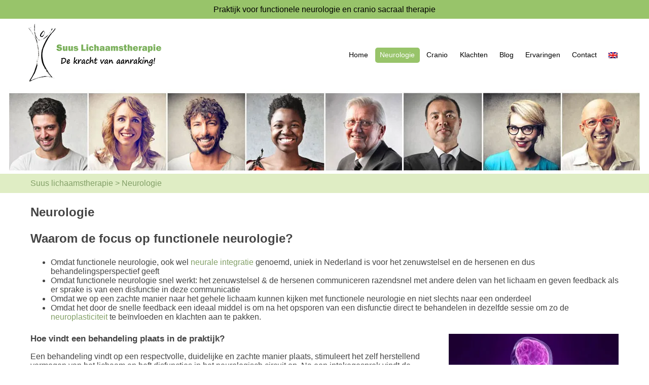

--- FILE ---
content_type: text/html; charset=UTF-8
request_url: https://suuslichaamstherapie.com/neurologie/
body_size: 78323
content:
<!DOCTYPE html>
<html lang="nl-NL">
<head>
<meta http-equiv="X-UA-Compatible" content="IE=edge" charset="UTF-8">
<meta name="viewport" content="width=device-width, initial-scale=1">
<title>Neurologie - Suus lichaamstherapie</title>
<link rel="profile" href="http://gmpg.org/xfn/11">
<link rel="pingback" href="https://suuslichaamstherapie.com/xmlrpc.php">
<link rel="shortcut icon" href="https://suuslichaamstherapie.com/wp-content/themes/flat-responsive-child/favicon.ico" />

<meta name='robots' content='index, follow, max-image-preview:large, max-snippet:-1, max-video-preview:-1' />
	<style>img:is([sizes="auto" i], [sizes^="auto," i]) { contain-intrinsic-size: 3000px 1500px }</style>
	<!-- Google tag (gtag.js) toestemmingsmodus dataLayer toegevoegd door Site Kit -->
<script type="text/javascript" id="google_gtagjs-js-consent-mode-data-layer">
/* <![CDATA[ */
window.dataLayer = window.dataLayer || [];function gtag(){dataLayer.push(arguments);}
gtag('consent', 'default', {"ad_personalization":"denied","ad_storage":"denied","ad_user_data":"denied","analytics_storage":"denied","functionality_storage":"denied","security_storage":"denied","personalization_storage":"denied","region":["AT","BE","BG","CH","CY","CZ","DE","DK","EE","ES","FI","FR","GB","GR","HR","HU","IE","IS","IT","LI","LT","LU","LV","MT","NL","NO","PL","PT","RO","SE","SI","SK"],"wait_for_update":500});
window._googlesitekitConsentCategoryMap = {"statistics":["analytics_storage"],"marketing":["ad_storage","ad_user_data","ad_personalization"],"functional":["functionality_storage","security_storage"],"preferences":["personalization_storage"]};
window._googlesitekitConsents = {"ad_personalization":"denied","ad_storage":"denied","ad_user_data":"denied","analytics_storage":"denied","functionality_storage":"denied","security_storage":"denied","personalization_storage":"denied","region":["AT","BE","BG","CH","CY","CZ","DE","DK","EE","ES","FI","FR","GB","GR","HR","HU","IE","IS","IT","LI","LT","LU","LV","MT","NL","NO","PL","PT","RO","SE","SI","SK"],"wait_for_update":500};
/* ]]> */
</script>
<!-- Einde Google tag (gtag.js) toestemmingsmodus dataLayer toegevoegd door Site Kit -->

	<!-- This site is optimized with the Yoast SEO plugin v26.4 - https://yoast.com/wordpress/plugins/seo/ -->
	<title>Neurologie - Suus lichaamstherapie</title>
	<meta name="description" content="Wat is functionele neurologie? Voor wie is het geschikt? Hoe ziet een behandeling eruit? Zie aub de video en voorbeelden." />
	<link rel="canonical" href="https://suuslichaamstherapie.com/neurologie/" />
	<meta property="og:locale" content="nl_NL" />
	<meta property="og:type" content="article" />
	<meta property="og:title" content="Neurologie - Suus lichaamstherapie" />
	<meta property="og:description" content="Wat is functionele neurologie? Voor wie is het geschikt? Hoe ziet een behandeling eruit? Zie aub de video en voorbeelden." />
	<meta property="og:url" content="https://suuslichaamstherapie.com/neurologie/" />
	<meta property="og:site_name" content="Suus lichaamstherapie" />
	<meta property="article:publisher" content="https://www.facebook.com/suuslichaamstherapie/?ref=bookmarks" />
	<meta property="article:modified_time" content="2025-01-23T12:04:39+00:00" />
	<meta property="og:image" content="https://suuslichaamstherapie.com/wp-content/uploads/2015/10/cranio-sacraal-therapie-body.jpg" />
	<meta name="twitter:card" content="summary_large_image" />
	<meta name="twitter:label1" content="Geschatte leestijd" />
	<meta name="twitter:data1" content="4 minuten" />
	<script type="application/ld+json" class="yoast-schema-graph">{"@context":"https://schema.org","@graph":[{"@type":"WebPage","@id":"https://suuslichaamstherapie.com/neurologie/","url":"https://suuslichaamstherapie.com/neurologie/","name":"Neurologie - Suus lichaamstherapie","isPartOf":{"@id":"https://suuslichaamstherapie.com/#website"},"primaryImageOfPage":{"@id":"https://suuslichaamstherapie.com/neurologie/#primaryimage"},"image":{"@id":"https://suuslichaamstherapie.com/neurologie/#primaryimage"},"thumbnailUrl":"https://suuslichaamstherapie.com/wp-content/uploads/2015/10/cranio-sacraal-therapie-body.jpg","datePublished":"2022-07-28T08:29:47+00:00","dateModified":"2025-01-23T12:04:39+00:00","description":"Wat is functionele neurologie? Voor wie is het geschikt? Hoe ziet een behandeling eruit? Zie aub de video en voorbeelden.","breadcrumb":{"@id":"https://suuslichaamstherapie.com/neurologie/#breadcrumb"},"inLanguage":"nl-NL","potentialAction":[{"@type":"ReadAction","target":["https://suuslichaamstherapie.com/neurologie/"]}]},{"@type":"ImageObject","inLanguage":"nl-NL","@id":"https://suuslichaamstherapie.com/neurologie/#primaryimage","url":"https://i0.wp.com/suuslichaamstherapie.com/wp-content/uploads/2015/10/cranio-sacraal-therapie-body.jpg?fit=400%2C341&ssl=1","contentUrl":"https://i0.wp.com/suuslichaamstherapie.com/wp-content/uploads/2015/10/cranio-sacraal-therapie-body.jpg?fit=400%2C341&ssl=1","width":400,"height":341},{"@type":"BreadcrumbList","@id":"https://suuslichaamstherapie.com/neurologie/#breadcrumb","itemListElement":[{"@type":"ListItem","position":1,"name":"Home","item":"https://suuslichaamstherapie.com/"},{"@type":"ListItem","position":2,"name":"Neurologie"}]},{"@type":"WebSite","@id":"https://suuslichaamstherapie.com/#website","url":"https://suuslichaamstherapie.com/","name":"Suus lichaamstherapie","description":"De kracht van aanraking!","potentialAction":[{"@type":"SearchAction","target":{"@type":"EntryPoint","urlTemplate":"https://suuslichaamstherapie.com/?s={search_term_string}"},"query-input":{"@type":"PropertyValueSpecification","valueRequired":true,"valueName":"search_term_string"}}],"inLanguage":"nl-NL"}]}</script>
	<!-- / Yoast SEO plugin. -->


<link rel='dns-prefetch' href='//secure.gravatar.com' />
<link rel='dns-prefetch' href='//www.googletagmanager.com' />
<link rel='dns-prefetch' href='//stats.wp.com' />
<link rel='dns-prefetch' href='//fonts.googleapis.com' />
<link rel='dns-prefetch' href='//v0.wordpress.com' />
<link rel='preconnect' href='//i0.wp.com' />
<link rel="alternate" type="application/rss+xml" title="Suus lichaamstherapie &raquo; feed" href="https://suuslichaamstherapie.com/feed/" />
<link rel="alternate" type="application/rss+xml" title="Suus lichaamstherapie &raquo; reacties feed" href="https://suuslichaamstherapie.com/comments/feed/" />
<script type="text/javascript">
/* <![CDATA[ */
window._wpemojiSettings = {"baseUrl":"https:\/\/s.w.org\/images\/core\/emoji\/16.0.1\/72x72\/","ext":".png","svgUrl":"https:\/\/s.w.org\/images\/core\/emoji\/16.0.1\/svg\/","svgExt":".svg","source":{"concatemoji":"https:\/\/suuslichaamstherapie.com\/wp-includes\/js\/wp-emoji-release.min.js?ver=2f2a6d89ff7642a09c38983044102f92"}};
/*! This file is auto-generated */
!function(s,n){var o,i,e;function c(e){try{var t={supportTests:e,timestamp:(new Date).valueOf()};sessionStorage.setItem(o,JSON.stringify(t))}catch(e){}}function p(e,t,n){e.clearRect(0,0,e.canvas.width,e.canvas.height),e.fillText(t,0,0);var t=new Uint32Array(e.getImageData(0,0,e.canvas.width,e.canvas.height).data),a=(e.clearRect(0,0,e.canvas.width,e.canvas.height),e.fillText(n,0,0),new Uint32Array(e.getImageData(0,0,e.canvas.width,e.canvas.height).data));return t.every(function(e,t){return e===a[t]})}function u(e,t){e.clearRect(0,0,e.canvas.width,e.canvas.height),e.fillText(t,0,0);for(var n=e.getImageData(16,16,1,1),a=0;a<n.data.length;a++)if(0!==n.data[a])return!1;return!0}function f(e,t,n,a){switch(t){case"flag":return n(e,"\ud83c\udff3\ufe0f\u200d\u26a7\ufe0f","\ud83c\udff3\ufe0f\u200b\u26a7\ufe0f")?!1:!n(e,"\ud83c\udde8\ud83c\uddf6","\ud83c\udde8\u200b\ud83c\uddf6")&&!n(e,"\ud83c\udff4\udb40\udc67\udb40\udc62\udb40\udc65\udb40\udc6e\udb40\udc67\udb40\udc7f","\ud83c\udff4\u200b\udb40\udc67\u200b\udb40\udc62\u200b\udb40\udc65\u200b\udb40\udc6e\u200b\udb40\udc67\u200b\udb40\udc7f");case"emoji":return!a(e,"\ud83e\udedf")}return!1}function g(e,t,n,a){var r="undefined"!=typeof WorkerGlobalScope&&self instanceof WorkerGlobalScope?new OffscreenCanvas(300,150):s.createElement("canvas"),o=r.getContext("2d",{willReadFrequently:!0}),i=(o.textBaseline="top",o.font="600 32px Arial",{});return e.forEach(function(e){i[e]=t(o,e,n,a)}),i}function t(e){var t=s.createElement("script");t.src=e,t.defer=!0,s.head.appendChild(t)}"undefined"!=typeof Promise&&(o="wpEmojiSettingsSupports",i=["flag","emoji"],n.supports={everything:!0,everythingExceptFlag:!0},e=new Promise(function(e){s.addEventListener("DOMContentLoaded",e,{once:!0})}),new Promise(function(t){var n=function(){try{var e=JSON.parse(sessionStorage.getItem(o));if("object"==typeof e&&"number"==typeof e.timestamp&&(new Date).valueOf()<e.timestamp+604800&&"object"==typeof e.supportTests)return e.supportTests}catch(e){}return null}();if(!n){if("undefined"!=typeof Worker&&"undefined"!=typeof OffscreenCanvas&&"undefined"!=typeof URL&&URL.createObjectURL&&"undefined"!=typeof Blob)try{var e="postMessage("+g.toString()+"("+[JSON.stringify(i),f.toString(),p.toString(),u.toString()].join(",")+"));",a=new Blob([e],{type:"text/javascript"}),r=new Worker(URL.createObjectURL(a),{name:"wpTestEmojiSupports"});return void(r.onmessage=function(e){c(n=e.data),r.terminate(),t(n)})}catch(e){}c(n=g(i,f,p,u))}t(n)}).then(function(e){for(var t in e)n.supports[t]=e[t],n.supports.everything=n.supports.everything&&n.supports[t],"flag"!==t&&(n.supports.everythingExceptFlag=n.supports.everythingExceptFlag&&n.supports[t]);n.supports.everythingExceptFlag=n.supports.everythingExceptFlag&&!n.supports.flag,n.DOMReady=!1,n.readyCallback=function(){n.DOMReady=!0}}).then(function(){return e}).then(function(){var e;n.supports.everything||(n.readyCallback(),(e=n.source||{}).concatemoji?t(e.concatemoji):e.wpemoji&&e.twemoji&&(t(e.twemoji),t(e.wpemoji)))}))}((window,document),window._wpemojiSettings);
/* ]]> */
</script>
<link rel='stylesheet' id='sbi_styles-css' href='https://suuslichaamstherapie.com/wp-content/plugins/instagram-feed/css/sbi-styles.min.css?ver=6.10.0' type='text/css' media='all' />
<style id='wp-emoji-styles-inline-css' type='text/css'>

	img.wp-smiley, img.emoji {
		display: inline !important;
		border: none !important;
		box-shadow: none !important;
		height: 1em !important;
		width: 1em !important;
		margin: 0 0.07em !important;
		vertical-align: -0.1em !important;
		background: none !important;
		padding: 0 !important;
	}
</style>
<link rel='stylesheet' id='wp-block-library-css' href='https://suuslichaamstherapie.com/wp-includes/css/dist/block-library/style.min.css?ver=2f2a6d89ff7642a09c38983044102f92' type='text/css' media='all' />
<style id='classic-theme-styles-inline-css' type='text/css'>
/*! This file is auto-generated */
.wp-block-button__link{color:#fff;background-color:#32373c;border-radius:9999px;box-shadow:none;text-decoration:none;padding:calc(.667em + 2px) calc(1.333em + 2px);font-size:1.125em}.wp-block-file__button{background:#32373c;color:#fff;text-decoration:none}
</style>
<link rel='stylesheet' id='mediaelement-css' href='https://suuslichaamstherapie.com/wp-includes/js/mediaelement/mediaelementplayer-legacy.min.css?ver=4.2.17' type='text/css' media='all' />
<link rel='stylesheet' id='wp-mediaelement-css' href='https://suuslichaamstherapie.com/wp-includes/js/mediaelement/wp-mediaelement.min.css?ver=2f2a6d89ff7642a09c38983044102f92' type='text/css' media='all' />
<style id='jetpack-sharing-buttons-style-inline-css' type='text/css'>
.jetpack-sharing-buttons__services-list{display:flex;flex-direction:row;flex-wrap:wrap;gap:0;list-style-type:none;margin:5px;padding:0}.jetpack-sharing-buttons__services-list.has-small-icon-size{font-size:12px}.jetpack-sharing-buttons__services-list.has-normal-icon-size{font-size:16px}.jetpack-sharing-buttons__services-list.has-large-icon-size{font-size:24px}.jetpack-sharing-buttons__services-list.has-huge-icon-size{font-size:36px}@media print{.jetpack-sharing-buttons__services-list{display:none!important}}.editor-styles-wrapper .wp-block-jetpack-sharing-buttons{gap:0;padding-inline-start:0}ul.jetpack-sharing-buttons__services-list.has-background{padding:1.25em 2.375em}
</style>
<style id='global-styles-inline-css' type='text/css'>
:root{--wp--preset--aspect-ratio--square: 1;--wp--preset--aspect-ratio--4-3: 4/3;--wp--preset--aspect-ratio--3-4: 3/4;--wp--preset--aspect-ratio--3-2: 3/2;--wp--preset--aspect-ratio--2-3: 2/3;--wp--preset--aspect-ratio--16-9: 16/9;--wp--preset--aspect-ratio--9-16: 9/16;--wp--preset--color--black: #000000;--wp--preset--color--cyan-bluish-gray: #abb8c3;--wp--preset--color--white: #ffffff;--wp--preset--color--pale-pink: #f78da7;--wp--preset--color--vivid-red: #cf2e2e;--wp--preset--color--luminous-vivid-orange: #ff6900;--wp--preset--color--luminous-vivid-amber: #fcb900;--wp--preset--color--light-green-cyan: #7bdcb5;--wp--preset--color--vivid-green-cyan: #00d084;--wp--preset--color--pale-cyan-blue: #8ed1fc;--wp--preset--color--vivid-cyan-blue: #0693e3;--wp--preset--color--vivid-purple: #9b51e0;--wp--preset--gradient--vivid-cyan-blue-to-vivid-purple: linear-gradient(135deg,rgba(6,147,227,1) 0%,rgb(155,81,224) 100%);--wp--preset--gradient--light-green-cyan-to-vivid-green-cyan: linear-gradient(135deg,rgb(122,220,180) 0%,rgb(0,208,130) 100%);--wp--preset--gradient--luminous-vivid-amber-to-luminous-vivid-orange: linear-gradient(135deg,rgba(252,185,0,1) 0%,rgba(255,105,0,1) 100%);--wp--preset--gradient--luminous-vivid-orange-to-vivid-red: linear-gradient(135deg,rgba(255,105,0,1) 0%,rgb(207,46,46) 100%);--wp--preset--gradient--very-light-gray-to-cyan-bluish-gray: linear-gradient(135deg,rgb(238,238,238) 0%,rgb(169,184,195) 100%);--wp--preset--gradient--cool-to-warm-spectrum: linear-gradient(135deg,rgb(74,234,220) 0%,rgb(151,120,209) 20%,rgb(207,42,186) 40%,rgb(238,44,130) 60%,rgb(251,105,98) 80%,rgb(254,248,76) 100%);--wp--preset--gradient--blush-light-purple: linear-gradient(135deg,rgb(255,206,236) 0%,rgb(152,150,240) 100%);--wp--preset--gradient--blush-bordeaux: linear-gradient(135deg,rgb(254,205,165) 0%,rgb(254,45,45) 50%,rgb(107,0,62) 100%);--wp--preset--gradient--luminous-dusk: linear-gradient(135deg,rgb(255,203,112) 0%,rgb(199,81,192) 50%,rgb(65,88,208) 100%);--wp--preset--gradient--pale-ocean: linear-gradient(135deg,rgb(255,245,203) 0%,rgb(182,227,212) 50%,rgb(51,167,181) 100%);--wp--preset--gradient--electric-grass: linear-gradient(135deg,rgb(202,248,128) 0%,rgb(113,206,126) 100%);--wp--preset--gradient--midnight: linear-gradient(135deg,rgb(2,3,129) 0%,rgb(40,116,252) 100%);--wp--preset--font-size--small: 13px;--wp--preset--font-size--medium: 20px;--wp--preset--font-size--large: 36px;--wp--preset--font-size--x-large: 42px;--wp--preset--spacing--20: 0.44rem;--wp--preset--spacing--30: 0.67rem;--wp--preset--spacing--40: 1rem;--wp--preset--spacing--50: 1.5rem;--wp--preset--spacing--60: 2.25rem;--wp--preset--spacing--70: 3.38rem;--wp--preset--spacing--80: 5.06rem;--wp--preset--shadow--natural: 6px 6px 9px rgba(0, 0, 0, 0.2);--wp--preset--shadow--deep: 12px 12px 50px rgba(0, 0, 0, 0.4);--wp--preset--shadow--sharp: 6px 6px 0px rgba(0, 0, 0, 0.2);--wp--preset--shadow--outlined: 6px 6px 0px -3px rgba(255, 255, 255, 1), 6px 6px rgba(0, 0, 0, 1);--wp--preset--shadow--crisp: 6px 6px 0px rgba(0, 0, 0, 1);}:where(.is-layout-flex){gap: 0.5em;}:where(.is-layout-grid){gap: 0.5em;}body .is-layout-flex{display: flex;}.is-layout-flex{flex-wrap: wrap;align-items: center;}.is-layout-flex > :is(*, div){margin: 0;}body .is-layout-grid{display: grid;}.is-layout-grid > :is(*, div){margin: 0;}:where(.wp-block-columns.is-layout-flex){gap: 2em;}:where(.wp-block-columns.is-layout-grid){gap: 2em;}:where(.wp-block-post-template.is-layout-flex){gap: 1.25em;}:where(.wp-block-post-template.is-layout-grid){gap: 1.25em;}.has-black-color{color: var(--wp--preset--color--black) !important;}.has-cyan-bluish-gray-color{color: var(--wp--preset--color--cyan-bluish-gray) !important;}.has-white-color{color: var(--wp--preset--color--white) !important;}.has-pale-pink-color{color: var(--wp--preset--color--pale-pink) !important;}.has-vivid-red-color{color: var(--wp--preset--color--vivid-red) !important;}.has-luminous-vivid-orange-color{color: var(--wp--preset--color--luminous-vivid-orange) !important;}.has-luminous-vivid-amber-color{color: var(--wp--preset--color--luminous-vivid-amber) !important;}.has-light-green-cyan-color{color: var(--wp--preset--color--light-green-cyan) !important;}.has-vivid-green-cyan-color{color: var(--wp--preset--color--vivid-green-cyan) !important;}.has-pale-cyan-blue-color{color: var(--wp--preset--color--pale-cyan-blue) !important;}.has-vivid-cyan-blue-color{color: var(--wp--preset--color--vivid-cyan-blue) !important;}.has-vivid-purple-color{color: var(--wp--preset--color--vivid-purple) !important;}.has-black-background-color{background-color: var(--wp--preset--color--black) !important;}.has-cyan-bluish-gray-background-color{background-color: var(--wp--preset--color--cyan-bluish-gray) !important;}.has-white-background-color{background-color: var(--wp--preset--color--white) !important;}.has-pale-pink-background-color{background-color: var(--wp--preset--color--pale-pink) !important;}.has-vivid-red-background-color{background-color: var(--wp--preset--color--vivid-red) !important;}.has-luminous-vivid-orange-background-color{background-color: var(--wp--preset--color--luminous-vivid-orange) !important;}.has-luminous-vivid-amber-background-color{background-color: var(--wp--preset--color--luminous-vivid-amber) !important;}.has-light-green-cyan-background-color{background-color: var(--wp--preset--color--light-green-cyan) !important;}.has-vivid-green-cyan-background-color{background-color: var(--wp--preset--color--vivid-green-cyan) !important;}.has-pale-cyan-blue-background-color{background-color: var(--wp--preset--color--pale-cyan-blue) !important;}.has-vivid-cyan-blue-background-color{background-color: var(--wp--preset--color--vivid-cyan-blue) !important;}.has-vivid-purple-background-color{background-color: var(--wp--preset--color--vivid-purple) !important;}.has-black-border-color{border-color: var(--wp--preset--color--black) !important;}.has-cyan-bluish-gray-border-color{border-color: var(--wp--preset--color--cyan-bluish-gray) !important;}.has-white-border-color{border-color: var(--wp--preset--color--white) !important;}.has-pale-pink-border-color{border-color: var(--wp--preset--color--pale-pink) !important;}.has-vivid-red-border-color{border-color: var(--wp--preset--color--vivid-red) !important;}.has-luminous-vivid-orange-border-color{border-color: var(--wp--preset--color--luminous-vivid-orange) !important;}.has-luminous-vivid-amber-border-color{border-color: var(--wp--preset--color--luminous-vivid-amber) !important;}.has-light-green-cyan-border-color{border-color: var(--wp--preset--color--light-green-cyan) !important;}.has-vivid-green-cyan-border-color{border-color: var(--wp--preset--color--vivid-green-cyan) !important;}.has-pale-cyan-blue-border-color{border-color: var(--wp--preset--color--pale-cyan-blue) !important;}.has-vivid-cyan-blue-border-color{border-color: var(--wp--preset--color--vivid-cyan-blue) !important;}.has-vivid-purple-border-color{border-color: var(--wp--preset--color--vivid-purple) !important;}.has-vivid-cyan-blue-to-vivid-purple-gradient-background{background: var(--wp--preset--gradient--vivid-cyan-blue-to-vivid-purple) !important;}.has-light-green-cyan-to-vivid-green-cyan-gradient-background{background: var(--wp--preset--gradient--light-green-cyan-to-vivid-green-cyan) !important;}.has-luminous-vivid-amber-to-luminous-vivid-orange-gradient-background{background: var(--wp--preset--gradient--luminous-vivid-amber-to-luminous-vivid-orange) !important;}.has-luminous-vivid-orange-to-vivid-red-gradient-background{background: var(--wp--preset--gradient--luminous-vivid-orange-to-vivid-red) !important;}.has-very-light-gray-to-cyan-bluish-gray-gradient-background{background: var(--wp--preset--gradient--very-light-gray-to-cyan-bluish-gray) !important;}.has-cool-to-warm-spectrum-gradient-background{background: var(--wp--preset--gradient--cool-to-warm-spectrum) !important;}.has-blush-light-purple-gradient-background{background: var(--wp--preset--gradient--blush-light-purple) !important;}.has-blush-bordeaux-gradient-background{background: var(--wp--preset--gradient--blush-bordeaux) !important;}.has-luminous-dusk-gradient-background{background: var(--wp--preset--gradient--luminous-dusk) !important;}.has-pale-ocean-gradient-background{background: var(--wp--preset--gradient--pale-ocean) !important;}.has-electric-grass-gradient-background{background: var(--wp--preset--gradient--electric-grass) !important;}.has-midnight-gradient-background{background: var(--wp--preset--gradient--midnight) !important;}.has-small-font-size{font-size: var(--wp--preset--font-size--small) !important;}.has-medium-font-size{font-size: var(--wp--preset--font-size--medium) !important;}.has-large-font-size{font-size: var(--wp--preset--font-size--large) !important;}.has-x-large-font-size{font-size: var(--wp--preset--font-size--x-large) !important;}
:where(.wp-block-post-template.is-layout-flex){gap: 1.25em;}:where(.wp-block-post-template.is-layout-grid){gap: 1.25em;}
:where(.wp-block-columns.is-layout-flex){gap: 2em;}:where(.wp-block-columns.is-layout-grid){gap: 2em;}
:root :where(.wp-block-pullquote){font-size: 1.5em;line-height: 1.6;}
</style>
<link rel='stylesheet' id='contact-form-7-css' href='https://suuslichaamstherapie.com/wp-content/plugins/contact-form-7/includes/css/styles.css?ver=6.1.3' type='text/css' media='all' />
<link rel='stylesheet' id='menu-image-css' href='https://suuslichaamstherapie.com/wp-content/plugins/menu-image/includes/css/menu-image.css?ver=3.13' type='text/css' media='all' />
<link rel='stylesheet' id='dashicons-css' href='https://suuslichaamstherapie.com/wp-includes/css/dashicons.min.css?ver=2f2a6d89ff7642a09c38983044102f92' type='text/css' media='all' />
<link rel='stylesheet' id='sow-image-default-8b5b6f678277-css' href='https://suuslichaamstherapie.com/wp-content/uploads/siteorigin-widgets/sow-image-default-8b5b6f678277.css?ver=2f2a6d89ff7642a09c38983044102f92' type='text/css' media='all' />
<link rel='stylesheet' id='flat_responsive-bootstrap-css' href='https://suuslichaamstherapie.com/wp-content/themes/flat-responsive-pro/css/bootstrap.min.css?ver=2026-01-27%2000:22:18' type='text/css' media='all' />
<link rel='stylesheet' id='font-awesome-css' href='https://suuslichaamstherapie.com/wp-content/themes/flat-responsive-pro/css/font-awesome.min.css?ver=1.0.0' type='text/css' media='all' />
<link rel='stylesheet' id='flat_responsive-woocommerce-css' href='https://suuslichaamstherapie.com/wp-content/themes/flat-responsive-pro/css/woocommerce.css?ver=1.0.0' type='text/css' media='all' />
<link rel='stylesheet' id='flat_wow-css' href='https://suuslichaamstherapie.com/wp-content/themes/flat-responsive-pro/css/animate.css?ver=1.0.0' type='text/css' media='all' />
<link rel='stylesheet' id='style_store_menu_css-css' href='https://suuslichaamstherapie.com/wp-content/themes/flat-responsive-pro/css/navmenu2.css?ver=1.0.0' type='text/css' media='all' />
<link rel='stylesheet' id='flat_responsive-style-css' href='https://suuslichaamstherapie.com/wp-content/themes/flat-responsive-child/style.css?ver=1.0.0' type='text/css' media='all' />
<link rel='stylesheet' id='flat_responsive-open-sans-css' href='//fonts.googleapis.com/css?family=Open+Sans%3A400%2C700%2C600&#038;ver=2f2a6d89ff7642a09c38983044102f92' type='text/css' media='all' />
<link rel='stylesheet' id='flat_responsive-lato-css' href='//fonts.googleapis.com/css?family=Lato%3A400%2C700%2C900&#038;ver=2f2a6d89ff7642a09c38983044102f92' type='text/css' media='all' />
<link rel='stylesheet' id='flat_responsive-monteserrat-css' href='//fonts.googleapis.com/css?family=Montserrat%3A400%2C700&#038;ver=1.0' type='text/css' media='all' />
<script type="text/javascript" src="https://suuslichaamstherapie.com/wp-includes/js/tinymce/tinymce.min.js?ver=49110-20250317" id="wp-tinymce-root-js"></script>
<script type="text/javascript" src="https://suuslichaamstherapie.com/wp-includes/js/tinymce/plugins/compat3x/plugin.min.js?ver=49110-20250317" id="wp-tinymce-js"></script>
<script type="text/javascript" src="https://suuslichaamstherapie.com/wp-includes/js/jquery/jquery.min.js?ver=3.7.1" id="jquery-core-js"></script>
<script type="text/javascript" src="https://suuslichaamstherapie.com/wp-includes/js/jquery/jquery-migrate.min.js?ver=3.4.1" id="jquery-migrate-js"></script>

<!-- Google tag (gtag.js) snippet toegevoegd door Site Kit -->
<!-- Google Analytics snippet toegevoegd door Site Kit -->
<script type="text/javascript" src="https://www.googletagmanager.com/gtag/js?id=GT-PJNVWRL9" id="google_gtagjs-js" async></script>
<script type="text/javascript" id="google_gtagjs-js-after">
/* <![CDATA[ */
window.dataLayer = window.dataLayer || [];function gtag(){dataLayer.push(arguments);}
gtag("set","linker",{"domains":["suuslichaamstherapie.com"]});
gtag("js", new Date());
gtag("set", "developer_id.dZTNiMT", true);
gtag("config", "GT-PJNVWRL9", {"googlesitekit_post_type":"page"});
 window._googlesitekit = window._googlesitekit || {}; window._googlesitekit.throttledEvents = []; window._googlesitekit.gtagEvent = (name, data) => { var key = JSON.stringify( { name, data } ); if ( !! window._googlesitekit.throttledEvents[ key ] ) { return; } window._googlesitekit.throttledEvents[ key ] = true; setTimeout( () => { delete window._googlesitekit.throttledEvents[ key ]; }, 5 ); gtag( "event", name, { ...data, event_source: "site-kit" } ); }; 
/* ]]> */
</script>
<link rel="https://api.w.org/" href="https://suuslichaamstherapie.com/wp-json/" /><link rel="alternate" title="JSON" type="application/json" href="https://suuslichaamstherapie.com/wp-json/wp/v2/pages/1974" /><link rel="EditURI" type="application/rsd+xml" title="RSD" href="https://suuslichaamstherapie.com/xmlrpc.php?rsd" />

<link rel='shortlink' href='https://wp.me/P6P5T3-vQ' />
<link rel="alternate" title="oEmbed (JSON)" type="application/json+oembed" href="https://suuslichaamstherapie.com/wp-json/oembed/1.0/embed?url=https%3A%2F%2Fsuuslichaamstherapie.com%2Fneurologie%2F" />
<link rel="alternate" title="oEmbed (XML)" type="text/xml+oembed" href="https://suuslichaamstherapie.com/wp-json/oembed/1.0/embed?url=https%3A%2F%2Fsuuslichaamstherapie.com%2Fneurologie%2F&#038;format=xml" />
<meta name="generator" content="Site Kit by Google 1.167.0" />	<style>img#wpstats{display:none}</style>
		<style type="text/css">
h1, 
h1 a {
	color: #444444;
	font-size: 24px;
}
h2,
h2 a {
	color: #444444; 
	font-size: 17px;
}
h3,
h3 a {
	color: #444444; 
	font-size: 16px;
}
h4,
h4 a {
	color: #444444; 
	font-size: 16px;
}
h5,
h5 a {
	color: #444444; 
	font-size: 16px;
}
h6,
h6 a {
	color: #444444; 
	font-size: 16px;
}
p, 
p a {
	color: #444444; 
	font-size: 16px;
}
a {
	color: #83a068; 
	font-size: ;
}
a:hover, 
a:focus,
a:visited {
	color: ;
}
li {
	color: ; 
	font-size: ;
}
.btn,
.btn1,
.btn1, 
.btn a {
	color: #dfedc4!important; 
	background-color: #83a068;
}
.btn:hover, 
.btn:focus, 
.btn a:hover, 
.btn a:focus, 
.btn a:visited {
	color: ; 
	background-color: ;
}
.btn1:hover, 
.btn1:focus, 
.btn1 a:hover, 
.btn1 a:focus, 
.btn1 a:visited {
	color: ; 
	background-color: ;
}
/*
=================================================
Menu Sizes Customizer
=================================================
*/
ul.navmenu > li > a {font-size: ; }
ul.navmenu ul.sub-menu > li > a,
ul.navmenu ul.sub-menu > li > a > span
{
	font-size:; }

ul.navmenu ul.sub-menu > li > ul.sub-menu > li > a {font-size:; }
/*
=================================================
Header Top Customizer Color
=================================================
*/
.flat_responsive_top {
	background-color:#98c46a; 
	color:#000000;
}
#social-icons ul li a,
#social-icons ul li a,
#social-icons ul li a,
#social-icons ul li a {
	background-color:!important; 
	color:!important; 
}
#social-icons ul li a:hover,
#social-icons ul li a:hover,
#social-icons ul li a:hover,
#social-icons ul li a:hover {
	background-color:!important; 
	color:!important; 
}
.secondary_menu,
.secondary_menu_middle {
	background-color:; 
}
/*
=================================================
Menu Coloring
=================================================
*/
ul.navmenu  > li >  a,
ul.navmenu1  > li >  a, 
ul.navmenu2 > li >  a,
ul.mobilemenu > li > a {
	background-color:#ffffff; 
	color:#000000; 
}
ul.navmenu > li > a:hover, 
ul.navmenu > li > a:focus, 
ul.navmenu > li > a:active, 
ul.navmenu1 > li > a:hover, 
ul.navmenu1 > li > a:focus, 
ul.navmenu1 > li > a:active, 
ul.navmenu2 > li > a:hover, 
ul.navmenu2 > li > a:focus, 
ul.navmenu2 > li > a:active, 
ul.mobilemenu > li > a:hover,	
ul.mobilemenu > li > a:focus, 
ul.mobilemenu > li > a:active {
	background-color:#dfedc4; 
	color:#000000; 
}
.navmenu .current_page_item > a, 
.navmenu .current_page_ancestor > a, 
.navmenu .current-menu-item > a, 
.navmenu .current-menu-ancestor > a,
.navmenu1 .current_page_item > a, 
.navmenu1 .current_page_ancestor > a, 
.navmenu1 .current-menu-item > a, 
.navmenu1 .current-menu-ancestor > a,
.navmenu2 .current_page_item > a, 
.navmenu2 .current_page_ancestor > a, 
.navmenu2 .current-menu-item > a, 
.navmenu2 .current-menu-ancestor > a,
.mobilemenu .current_page_item > a, 
.mobilemenu .current_page_ancestor > a, 
.mobilemenu .current-menu-item > a, 
.mobilemenu .current-menu-ancestor > a {
	background-color: #98c46a; 
	color: #ffffff;
}
ul.navmenu ul.sub-menu,
ul.navmenu1 ul.sub-menu,
ul.navmenu2 ul.sub-menu, 
ul.mobilemenu ul.sub-menu {
	background-color: ; 
	border-bottom-color:;
	border-right-color:;
	border-left-color:;
}
ul.navmenu ul.sub-menu:before,
ul.navmenu1 ul.sub-menu:before,
ul.navmenu2 ul.sub-menu:before {
	border-bottom-color: ; 
	border-top-color: #dfedc4}
ul.navmenu ul.sub-menu > li,
ul.navmenu1 ul.sub-menu > li,
ul.navmenu2 ul.sub-menu > li {
	border-bottom-color: ; 
}
ul.navmenu > li:hover > a,
ul.navmenu1 > li:hover > a,
ul.navmenu2 > li:hover > a {
	background-color: #dfedc4;
}
ul.navmenu ul.sub-menu > li > a,
ul.navmenu1 ul.sub-menu > li > a,
ul.navmenu2 ul.sub-menu > li > a, 
ul.mobilemenu ul.sub-menu > li > a {
	color:;
}
ul.navmenu ul.sub-menu .current_page_item > a, 
ul.navmenu ul.sub-menu .current_page_ancestor > a, 
ul.navmenu ul.sub-menu .current-menu-item > a, 
ul.navmenu ul.sub-menu .current-menu-ancestor > a, 
ul.navmenu1 ul.sub-menu .current_page_item > a, 
ul.navmenu1 ul.sub-menu .current_page_ancestor > a, 
ul.navmenu1 ul.sub-menu .current-menu-item > a, 
ul.navmenu1 ul.sub-menu .current-menu-ancestor > a, 
ul.navmenu2 ul.sub-menu .current_page_item > a, 
ul.navmenu2 ul.sub-menu .current_page_ancestor > a, 
ul.navmenu2 ul.sub-menu .current-menu-item > a, 
ul.navmenu2 ul.sub-menu .current-menu-ancestor > a,  
ul.mobilemenu ul.sub-menu .current_page_item > a, 
ul.mobilemenu ul.sub-menu .current_page_ancestor > a, 
ul.mobilemenu ul.sub-menu .current-menu-item > a, 
ul.mobilemenu ul.sub-menu .current-menu-ancestor > a {
	background-color:!important; 
	color:;
}
ul.navmenu ul.sub-menu > li > a:hover,
ul.navmenu ul.sub-menu > li > a:focus, 
ul.navmenu ul.sub-menu > li > a:active, 
ul.navmenu1 ul.sub-menu > li > a:hover, 
ul.navmenu1 ul.sub-menu > li > a:focus, 
ul.navmenu1 ul.sub-menu > li > a:active, 
ul.navmenu2 ul.sub-menu > li > a:hover, 
ul.navmenu2 ul.sub-menu > li > a:focus, 
ul.navmenu2 ul.sub-menu > li > a:active, 
ul.navmenu3 ul.sub-menu > li > a:hover, 
ul.navmenu3 ul.sub-menu > li > a:focus, 
ul.navmenu3 ul.sub-menu > li > a:active, 
ul.navmenu4 ul.sub-menu > li > a:hover, 
ul.navmenu4 ul.sub-menu > li > a:focus, 
ul.navmenu4 ul.sub-menu > li > a:active, 
ul.mobilemenu ul.sub-menu > li > a:hover, 
ul.mobilemenu ul.sub-menu > li > a:focus,
ul.mobilemenu ul.sub-menu > li > a:active {
	background-color:#98c46a!important; 
	color:;
}
ul.navmenu ul.sub-menu > li  {
	border-bottom-color:#98c46a;
}

.flat_responsive_footer {background-color:#a0a0a0; color: #ffffff;}
.flat_responsive_footer p {color: #ffffff;}
.fr_widgets_bottom_widget {background-color:; color:;}
.bottom_widget a, .bottom_widget h3, .bottom_widget h1, .bottom_widget h2, .bottom_widget h4, .bottom_widget h5, .bottom_widget h6, .bottom_widget p, .bottom_widget li, .bottom_widget div, .bottom_widget span {color:;}
.widget_inset_bottom {background-color:;}
.widget_inset_bottom1 {background-color:;}
.left_sidebar {background-color:;}
.right_sidebar {background-color:;}
.fr-content {background-color:;}
.flat_responsive_widgets_insettop1 {background-color:;}
.fr_widgets_insettop {background-color:#98c46a;}
.fr_widget_inset_bottom {background-color:;}
.fr_widget_content_bottom {background-color:;}
.fr_top_widgets {background-color:#ffffff;}
.fr_widgets_cta {background-color:;}
.fr-breadcrumbs-wrapper {background-color:#dfedc4; color: #83a068;}
/*.flat_responsive_header {background-color:#ffffff; }*/

/*site title */
#fr-site-title a {color:;}
#fr-logo-group, #fr-text-group {padding: 10px 0px 0px 0px}
            
/*Navmenu Customizer */



	#secondary-nav .nav-menu li a, #secondary-nav .nav-menu li.home a {color:#ffffff;}
	#secondary-nav .nav-menu li a:hover {color:#6c603c;}
	#secondary-nav ul.nav-menu ul a,#secondary-nav .nav-menu ul ul a {color: #ffffff;}
	#secondary-nav ul.nav-menu ul a:hover,#secondary-nav .nav-menu ul ul a:hover,#secondary-nav .nav-menu .current_page_item > a,#secondary-nav .nav-menu .current_page_ancestor > a,#secondary-nav .nav-menu .current-menu-item > a,#secondary-nav .nav-menu .current-menu-ancestor > a {color:#6c603c;}			
	#secondary-nav ul.sub-menu .current_page_item > a,#secondary-nav ul.sub-menu .current_page_ancestor > a,#secondary-nav ul.sub-menu .current-menu-item > a,#secondary-nav ul.sub-menu .current-menu-ancestor > a {background-color: #d7c58c;}						
	#secondary-nav ul.nav-menu li:hover > ul,#secondary-nav .nav-menu ul li:hover > ul {background-color: #c6b274;border-color:#707070;}			
	#secondary-nav ul.nav-menu li:hover > ul li:hover {background-color: #d7c58c;}			
	.fr-breadcrumbs-wrapper span {color:#83a068;}
	.fr-breadcrumbs-wrapper span  a {color:#565656;}
	.fr-breadcrumbs-wrapper span  a:hover {color:#000000;}
	.wsb_primary {background-color: !important;}
	
	.wsb_primary:hover, .wsb_primary:focus {background-color: !important;}
	.added_to_cart:hover, .added_to_cart:focus {background-color: !important;}
	.wsb_secondary {background-color: !important;}
	.wsb_secondary:hover, .wsb_secondary:focus {background-color: !important;}
	
	.woocommerce_product_title {color: !important;}

	
	ul.header_extra ul {height:; margin-top:; background-color:;}
	ul.header_extra li {color:}
	ul.header_extra ul li .form-control {border-color:}
	.flat_responsive_header.center .flat_responsive_menu_secondary {background-color:;}
/*
=================================================
Content Color Customizer
=================================================
*/
.fr-contents h1.entry-title {color:#444444}
.fr-contents .entry-content,
.fr-contents .entry-content p {
	color:#444444}
.fr-contents .entry-content a {
	color:#83a068}
ul.footer li a,
.footer ul li a {
 color:#ffffff}
ul.footer li a:hover,
.footer ul li a:hover {
 color:}

.flat_responsive_footer #social-icons ul li {
 background-color: !important;
}
.flat_responsive_footer #social-icons ul li a {
 color: !important;
}

.flat_responsive_footer #social-icons ul li:hover{
 background-color:#98c46a !important; 
}
.flat_responsive_footer #social-icons ul li:hover a {
 color: !important;
}
}
</style>
<script type="text/javascript">
	(function ( $ ) {
		$(document).ready(function(){
			var active = "";
			var scroll_number = "260";
			var nav_color = "#ffffff";
            var nav_selector = "navmenu2";


            //set the variable for front_page transparent border
            var header_style = "one";
            
            	

            //if navigation menu is First One
            
            	if (active == 1) {
            		if (header_style == 'one') {
			            		$(window).scroll(function() {
								if ($(window).scrollTop() > scroll_number) {
									 $(".flat_responsive_top").hide();
									 $(".flat_responsive_header").css({"position":"fixed", "right":"0px", "left":"0px", "top": "0px","z-index":"1080", 'box-shadow': '0.5px 0.5px 0.5px #EAEAEA'});
									 $(".secondary_menu_middle").css({"position":"fixed", "right":"0px", "left":"0px", "top": "0px","z-index":"1080"});
					            	 $(".secondary_menu").css({"position":"fixed", "right":"0px", "left":"0px", "top": "0px","z-index":"1080"});

					            	 }
								else {
				                    $(".flat_responsive_top").show();
				                    $(".flat_responsive_header").css({"position":"relative", 'box-shadow':'none'});
				                    $(".secondary_menu_middle").css({"position":"relative"});
				                    $(".secondary_menu").css({"position":"relative"});
				            }
			   				});
            			}
            		if (header_style == 'three') {
			            		$(window).scroll(function() {
								if ($(window).scrollTop() > scroll_number) {
									 $(".flat_responsive_top").hide();
									 $(".flat_responsive_header").css({"position":"fixed", "right":"0px", "left":"0px", "top": "0px","z-index":"1080", 'box-shadow': '0.5px 0.5px 0.5px #EAEAEA'});
									 $(".flat_responsive_header").addClass('sticky');
									 $(".secondary_menu_middle").css({"position":"fixed", "right":"0px", "left":"0px", "top": "0px","z-index":"1080"});
					            	 $(".secondary_menu").css({"position":"fixed", "right":"0px", "left":"0px", "top": "0px","z-index":"1080"});

					            	 }
								else {
				                    $(".flat_responsive_top").show();
				                    $(".flat_responsive_header").css({"position":"absolute", 'box-shadow':'none'});
				                    $(".secondary_menu_middle").css({"position":"relative"});
				                    $(".flat_responsive_header").removeClass('sticky');
				                    $(".secondary_menu").css({"position":"relative"});
				            }
			   				});
            			}
            		if (header_style == 'two' ) {
            		
            		
            				$(window).scroll(function() {
						if ($(window).scrollTop() > scroll_number) {
							 $(".flat_responsive_top").hide();
							 $(".flat_responsive_logo").hide();
							 $(".secondary_menu_middle").css({"position":"fixed", "right":"0px", "left":"0px", "top": "0px","z-index":"1080"});
			            	 $(".secondary_menu").css({"position":"fixed", "right":"0px", "left":"0px", "top": "0px","z-index":"1080"});
			            	 }
						else {
		                    $(".flat_responsive_top").show();
		                    $(".flat_responsive_logo").show();
		                    $(".secondary_menu_middle").css({"position":"relative"});
		                    $(".secondary_menu").css({"position":"relative"});
		            }
	   				});

            			}
					}
        	
			
		});
})(jQuery);

</script>
<meta name="google-site-verification" content="nI8i7ptEKrM5KYfg7ncEZLaHbGTGJ-5-3IgMMwxm8xs"><style type="text/css">.recentcomments a{display:inline !important;padding:0 !important;margin:0 !important;}</style>
<!-- Google Tag Manager snippet toegevoegd door Site Kit -->
<script type="text/javascript">
/* <![CDATA[ */

			( function( w, d, s, l, i ) {
				w[l] = w[l] || [];
				w[l].push( {'gtm.start': new Date().getTime(), event: 'gtm.js'} );
				var f = d.getElementsByTagName( s )[0],
					j = d.createElement( s ), dl = l != 'dataLayer' ? '&l=' + l : '';
				j.async = true;
				j.src = 'https://www.googletagmanager.com/gtm.js?id=' + i + dl;
				f.parentNode.insertBefore( j, f );
			} )( window, document, 'script', 'dataLayer', 'GTM-NLPWQ7BT' );
			
/* ]]> */
</script>

<!-- Einde Google Tag Manager snippet toegevoegd door Site Kit -->
		<style type="text/css" id="wp-custom-css">
			/*
Je kunt hier je eigen CSS toevoegen.

Klik op het help icoon om meer te leren.
*/

ul.navmenu > li > a { 
	padding-left: 0.6rem;
	padding-right: 0.6rem;
	margin-left: 2px;
	margin-right: 2px;
}
#fr-banner img {
	margin: 0 auto;
}

.fr_top_widgets,
.fr_widgets_insettop,
.fr_widget_inset_bottom,
.fr_widgets_bottom_widget {
	padding-top: 40px;
	padding-bottom: 45px;
}
.fr-breadcrumbs-wrapper {
	padding-top: 10px;
	padding-bottom: 10px
}

@media screen and (min-width: 768px) {

.flat_responsive_header > .container {
	display: flex;
	flex-direction: row;
	justify-content: space-between;
}
.flat_responsive_header > .container:before, .flat_responsive_header > .container:after {
	display: none;
}

.flat_responsive_logo,
.flat_responsive_menus {
	align-self: center;
	display: inline-block;
}
}
.video-wrapper {
	margin: 40px 0;
	position:relative; 
	padding-bottom: 56.25%;
	width: 100%;
} 

.video-wrapper iframe {
	position: absolute;
	width: 100%;
	height: 100%;
}

/*
 * Screen reader text
 */

.screen-reader-text {
  border: 0;
  clip: rect(1px, 1px, 1px, 1px);
  clip-path: inset(50%);
  height: 1px;
  margin: -1px;
  overflow: hidden;
  padding: 0;
  position: absolute !important;
  width: 1px;
  word-wrap: normal !important;
}

.screen-reader-text:focus {
  background-color: #eee;
  clip: auto !important;
  clip-path: none;
  color: #444;
  display: block;
  font-size: 1em;
  height: auto;
  left: 5px;
  line-height: normal;
  padding: 15px 23px 14px;
  text-decoration: none;
  top: 5px;
  width: auto;
  z-index: 100000; /* Above WP toolbar. */
}

/*
 * Pagination
 */

#main {
	.nav-links {
		display: block;
		margin: 0;
    text-align: center;

		ul {
      margin: 0;
    }

		li:before {
			display: none;
		}
	}
	.nav-previous, .nav-next, .page-numbers li {
		display: inline-block;
    	margin-bottom: 10px;

    	a, span {
      		@include border-box;
			@include border-radius(5px);
			color: $colorText;
			display: inline-block;
			//font-size: ;
			//line-height: 35 / 21 * 1em;
			font-weight: 700;
			position: relative;
			padding: 2px 8px;
			text-decoration: none;
			text-align: center;
			text-transform: uppercase;
			@include transition(all, 0.2s, ease-in-out, 0s);
		}
		a:hover {
			background-color: $colorBlack;
			color: $colorWhite;
			text-decoration: none;
		}
		span {
			color: $colorGray;
			text-decoration: none;
			&.current {
				background-color: $colorBlack;
				color: $colorPrimary;
			}
		}
	}
}

/*
 * Comments
 */

#main ol.comment-list {
	list-style-type: none;
	margin-left: 0;

	ol {
		list-style-type: none;
	}

	.comment-header {
		@include clear-after;
		display: block;
		float: left;
		margin-bottom: 1em;
		width: 100%;

		.avatar {
			float: left;
			margin-right: 1em;
		}
		cite {
			font-style: normal;
		}
		a {
			color: #000000;
			text-decoration: none;
		}

		.comment-reply, .comment-edit {
			display: inline;
			margin-left: 0.5em;

			a {
				color: #ff0000;
				text-decoration: underline;
			}
		}

	}
}



/*
 * DEFAULT
 */

/**
 * WordPress WYSIWYG Editor Styles
 *
 * Some nice SCSS styles. Fixes the alignment left/right issues when using them in the editor.
 * There's a load of more 'defaults' over at http://digwp.com/2010/05/default-wordpress-css-styles-hooks/
 * which is where this was original 'borrowed' from. Cheers Jeff Starr (@perishable)!
 *
 * @author Kevin Ruscoe (@kevdotbadger)
 * @link http://digwp.com/2010/05/default-wordpress-css-styles-hooks/ Original author
 * @link https://twitter.com/perishable                               Twitter of original author
 */

.entry-content {
	img {
		margin: 0 0 1.5em;
	}
}

.alignleft,
img.alignleft {
	margin-right: 1.5em;
  margin-bottom: 2.4rem;
	display: inline;
	float: left;
}

.alignright,
img.alignright {
	margin-left: 1.5em;
  margin-bottom: 2.4rem;
	display: inline;
	float: right;
}

.aligncenter,
img.aligncenter {
	margin-right: auto;
  margin-bottom: 2.4rem;
	margin-left: auto;
	display: block;
	clear: both;
}

.wp-caption {
	margin-bottom: 1.5em;
	text-align: center;
	padding-top: 5px;

	img {
		border: 0 none;
		padding: 0;
		margin: 0;
	}

	p.wp-caption-text {
		line-height: 1.5;
		font-size: 10px;
		margin: 0;
	}
}

.wp-smiley {
	margin: 0 !important;
	max-height: 1em;
}

blockquote {
	&.left {
		margin-right: 20px;
		text-align: right;
		margin-left: 0;
		width: 33%;
		float: left;
	}

	&.right {
		margin-left: 20px;
		text-align: left;
		margin-right: 0;
		width: 33%;
		float: right;
	}
}
		</style>
		</head>
<body class="wp-singular page-template page-template-page-templates page-template-page-full-width page-template-page-templatespage-full-width-php page page-id-1974 custom-background wp-theme-flat-responsive-pro wp-child-theme-flat-responsive-child">
    <div id="fr-wrapper" style="border-color:#000000;">        <div class="flat_responsive_top">
            	<div class="container">
                	<div class="row">
                									<div class="col-md-12 announcement" style="padding:0.6rem 1.4rem; text-align:center;">
	                        		Praktijk voor functionele neurologie en cranio sacraal therapie 	                       		</div>
	                		                    	
                	</div>
            	</div>
            </div>
                        <div class="flat_responsive_header header_one" style="background-color:#ffffff;"><!--Header Starts Here-->
                    <div class="container">
                        <div class="flat_responsive_logo"><!--Logo Starts Here -->
        
			
			<div id="fr-logo-group">
				<a href="https://suuslichaamstherapie.com/" title="Suus lichaamstherapie" rel="home">
					<img  class="img-responsive" src="https://suuslichaamstherapie.com/wp-content/uploads/2017/11/logo-suuslichaamstherapie-v2-1.png" alt="Suus lichaamstherapie"/>
				</a>
			</div>
						 
		

    </div><!--End of Logo Here -->
                            
        
           
                                    <div class="flat_responsive_menus">
                        <div class="flat_responsive_menu"><!--Primary Navigation Starts Here -->
                            <ul id="menu-hoofdmenu" class="navmenu"><li id="menu-item-20" class="menu-item menu-item-type-post_type menu-item-object-page menu-item-home menu-item-20"><a href="https://suuslichaamstherapie.com/">Home</a></li>
<li id="menu-item-2058" class="menu-item menu-item-type-post_type menu-item-object-page current-menu-item page_item page-item-1974 current_page_item menu-item-2058"><a href="https://suuslichaamstherapie.com/neurologie/" aria-current="page">Neurologie</a></li>
<li id="menu-item-2067" class="menu-item menu-item-type-post_type menu-item-object-page menu-item-2067"><a href="https://suuslichaamstherapie.com/cranio-sacraal-therapie/">Cranio</a></li>
<li id="menu-item-39" class="menu-item menu-item-type-post_type menu-item-object-page menu-item-39"><a href="https://suuslichaamstherapie.com/klachten/">Klachten</a></li>
<li id="menu-item-363" class="menu-item menu-item-type-taxonomy menu-item-object-category menu-item-363"><a href="https://suuslichaamstherapie.com/category/blog/">Blog</a></li>
<li id="menu-item-17" class="menu-item menu-item-type-post_type menu-item-object-page menu-item-17"><a href="https://suuslichaamstherapie.com/ervaringen/">Ervaringen</a></li>
<li id="menu-item-16" class="menu-item menu-item-type-post_type menu-item-object-page menu-item-16"><a href="https://suuslichaamstherapie.com/contact/">Contact</a></li>
<li id="menu-item-2108" class="menu-item menu-item-type-post_type menu-item-object-page menu-item-2108"><a href="https://suuslichaamstherapie.com/english/" title="English" class="menu-image-title-hide menu-image-not-hovered"><span class="menu-image-title-hide menu-image-title">EN</span><img width="18" height="12" src="https://suuslichaamstherapie.com/wp-content/uploads/2022/11/en.png" class="menu-image menu-image-title-hide" alt="" decoding="async" /></a></li>
</ul>                        </div>
                        
                        <div class="header_extras">
                                                    <a class="toggle_button_flat_responsive_menu"></a>
                        </div><!--End of Primary Navigation -->
                        
                    </div>
   
                              
                    </div>
                        <div style="background-color:#fff">
        <ul id="menu-hoofdmenu-1" class="mobilemenu"><li class="menu-item menu-item-type-post_type menu-item-object-page menu-item-home menu-item-20"><a href="https://suuslichaamstherapie.com/">Home</a></li>
<li class="menu-item menu-item-type-post_type menu-item-object-page current-menu-item page_item page-item-1974 current_page_item menu-item-2058"><a href="https://suuslichaamstherapie.com/neurologie/" aria-current="page">Neurologie</a></li>
<li class="menu-item menu-item-type-post_type menu-item-object-page menu-item-2067"><a href="https://suuslichaamstherapie.com/cranio-sacraal-therapie/">Cranio</a></li>
<li class="menu-item menu-item-type-post_type menu-item-object-page menu-item-39"><a href="https://suuslichaamstherapie.com/klachten/">Klachten</a></li>
<li class="menu-item menu-item-type-taxonomy menu-item-object-category menu-item-363"><a href="https://suuslichaamstherapie.com/category/blog/">Blog</a></li>
<li class="menu-item menu-item-type-post_type menu-item-object-page menu-item-17"><a href="https://suuslichaamstherapie.com/ervaringen/">Ervaringen</a></li>
<li class="menu-item menu-item-type-post_type menu-item-object-page menu-item-16"><a href="https://suuslichaamstherapie.com/contact/">Contact</a></li>
<li class="menu-item menu-item-type-post_type menu-item-object-page menu-item-2108"><a href="https://suuslichaamstherapie.com/english/" title="English" class="menu-image-title-hide menu-image-not-hovered"><span class="menu-image-title-hide menu-image-title">EN</span><img width="18" height="12" src="https://suuslichaamstherapie.com/wp-content/uploads/2022/11/en.png" class="menu-image menu-image-title-hide" alt="" decoding="async" /></a></li>
</ul>    </div>
                    </div>
                <aside id="fr-banner" class="fr_responsive_banner" style="background-color: #fff;  color: #ffffff;">
        
            
<div
			
			class="so-widget-sow-image so-widget-sow-image-default-8b5b6f678277"
			
		>
<div class="sow-image-container">
		<img 
	src="https://i0.wp.com/suuslichaamstherapie.com/wp-content/uploads/2022/07/image.jpeg?fit=1244%2C166&amp;ssl=1" width="1244" height="166" srcset="https://i0.wp.com/suuslichaamstherapie.com/wp-content/uploads/2022/07/image.jpeg?w=1244&amp;ssl=1 1244w, https://i0.wp.com/suuslichaamstherapie.com/wp-content/uploads/2022/07/image.jpeg?resize=300%2C40&amp;ssl=1 300w, https://i0.wp.com/suuslichaamstherapie.com/wp-content/uploads/2022/07/image.jpeg?resize=1024%2C137&amp;ssl=1 1024w, https://i0.wp.com/suuslichaamstherapie.com/wp-content/uploads/2022/07/image.jpeg?resize=768%2C102&amp;ssl=1 768w" alt="Suuslichaamstherapie" decoding="async" fetchpriority="high" 		class="so-widget-image"/>
	</div>

</div><div
			
			class="so-widget-sow-image so-widget-sow-image-default-8b5b6f678277"
			
		></div><div
			
			class="so-widget-sow-image so-widget-sow-image-default-8b5b6f678277"
			
		></div>


        
</aside>

    <!--End of Style Store Banner-->
        <div class="fr-breadcrumbs-wrapper">
    <div class="container">
        <div class="row">
            <div class="col-md-12">
        
                                    <div class="fr-breadcrumbs-wrappers"> <!-- Breadcrumb NavXT 7.4.1 -->
<span property="itemListElement" typeof="ListItem"><a property="item" typeof="WebPage" title="Ga naar Suus lichaamstherapie." href="https://suuslichaamstherapie.com" class="home" ><span property="name">Suus lichaamstherapie</span></a><meta property="position" content="1"></span> &gt; <span property="itemListElement" typeof="ListItem"><span property="name" class="post post-page current-item">Neurologie</span><meta property="url" content="https://suuslichaamstherapie.com/neurologie/"><meta property="position" content="2"></span></div>            </div>
            </div>
        </div>
    </div>
    
        	<!-- Google tag (gtag.js) -->
<script async src="https://www.googletagmanager.com/gtag/js?id=AW-11528320171">
</script>
<script>
  window.dataLayer = window.dataLayer || [];
  function gtag(){dataLayer.push(arguments);}
  gtag('js', new Date());

  gtag('config', 'AW-11528320171');
</script>
	
	<!-- Google tag (gtag.js) -->
<script async src="https://www.googletagmanager.com/gtag/js?id=AW-11528320171">
</script>
<script>
  window.dataLayer = window.dataLayer || [];
  function gtag(){dataLayer.push(arguments);}
  gtag('js', new Date());

  gtag('config', 'AW-11528320171');
</script>

<section id="fr-content-area" class="fr-contents" role="main">
    <div class="container">
        <div class="row"> 
        	<div class="col-md-12">   
                    
<article id="post-1974" class="post-1974 page type-page status-publish hentry">

	        <header class="entry-header">
          <h1 class="entry-title">Neurologie                    
          <span class="fr-divider-dotline" style="border-color:#e2e5e7;"><span class="fr-dot" style="background-color:#e2e5e7;"></span></span>          
          </h1>
        </header><!-- .entry-header -->
        
	    
        
	<div class="entry-content">
		<h1><strong>Waarom de focus op functionele neurologie?</strong></h1>
<ul>
<li>Omdat functionele neurologie, ook wel <a href="https://suuslichaamstherapie.com/neurale-integratie/">neurale integratie</a> genoemd, uniek in Nederland is voor het zenuwstelsel en de hersenen en dus behandelingsperspectief geeft</li>
<li>Omdat functionele neurologie snel werkt: het zenuwstelsel &amp; de hersenen communiceren razendsnel met andere delen van het lichaam en geven feedback als er sprake is van een disfunctie in deze communicatie</li>
<li>Omdat we op een zachte manier naar het gehele lichaam kunnen kijken met functionele neurologie en niet slechts naar een onderdeel</li>
<li>Omdat het door de snelle feedback een ideaal middel is om na het opsporen van een disfunctie direct te behandelen in dezelfde sessie om zo de <a href="https://suuslichaamstherapie.com/neuroplasticiteit-van-de-hersenen/">neuroplasticiteit</a> te beïnvloeden en klachten aan te pakken.<br />
<h1><strong><img data-recalc-dims="1" decoding="async" class="wp-image-132 alignright" title="Neurologie" src="https://i0.wp.com/suuslichaamstherapie.com/wp-content/uploads/2015/10/cranio-sacraal-therapie-body.jpg?resize=335%2C285&#038;ssl=1" alt="Neurologie" width="335" height="285" srcset="https://i0.wp.com/suuslichaamstherapie.com/wp-content/uploads/2015/10/cranio-sacraal-therapie-body.jpg?w=400&amp;ssl=1 400w, https://i0.wp.com/suuslichaamstherapie.com/wp-content/uploads/2015/10/cranio-sacraal-therapie-body.jpg?resize=300%2C256&amp;ssl=1 300w" sizes="(max-width: 335px) 100vw, 335px" /></strong></h1>
</li>
</ul>
<h2>Hoe vindt een behandeling plaats in de praktijk?</h2>
<p>Een behandeling vindt op een respectvolle, duidelijke en zachte manier plaats, stimuleert het zelf herstellend vermogen van het lichaam en heft disfuncties in het neurologisch circuit op. Na een intakegesprek vindt de behandeling plaats op een massagetafel, waarbij de cliënt de kleren aanhoudt.</p>
<p>&nbsp;</p>
<h2>Wat is functionele neurologie?</h2>
<p>Neurale integratie is een vorm van functionele neurologie. Neuraal komt van het woord neuron ofwel zenuwcel en integratie staat voor het wegnemen van de disfunctie, zodat alles weer naar behoren communiceert met elkaar. Of met andere woorden: deze behandeling spreekt het zenuwstelsel en de hersenen aan om optimaal te gaan functioneren door de verzameling van disfuncties die is opgebouwd op te sporen en te behandelen.</p>
<p>De principes van een behandeling met functionele neurologie zijn:</p>
<ul>
<li>De hersenen sturen je lichaam aan</li>
<li>De hersenen maken de correcties via de contactpunten die de therapeut aanraakt</li>
<li>Behandeling vindt van het gehele lichaam plaats, niet slechts een onderdeel van het lichaam</li>
<li>Op deze wijze wordt van adaptatie naar automatisatie gewerkt, ofwel van disfunctie naar natuurlijk functioneren zonder moeite.</li>
</ul>
<div class="video-wrapper">
<iframe title="Wat is neurale integratie?" width="793" height="446" src="https://www.youtube.com/embed/iYyMXGX2BBI?feature=oembed" frameborder="0" allow="accelerometer; autoplay; clipboard-write; encrypted-media; gyroscope; picture-in-picture; web-share" referrerpolicy="strict-origin-when-cross-origin" allowfullscreen></iframe>
</div>
<h2><strong>Voor wie is functionele neurologie geschikt?</strong></h2>
<p>Functionele neurologie is een veilige, zachte behandeling die voor iedereen toegankelijk is. Een verwijzing van de huisarts is niet noodzakelijk. Sommige mensen vertonen een reactie na een behandeling.</p>
<p>&nbsp;</p>
<h3 style="text-align: left;"><strong>Een voorbeeld van de snelheid van het zenuwstelsel</strong></h3>
<p style="text-align: left;">Binnen een milliseconde kunnen vingertoppen voelen of een pan heet is en het gevolg is, dat de hand zich razendsnel terugtrekt. Heeft u ooit wel eens stilgestaan bij de snelheid van deze reactie?</p>
<p style="text-align: left;">Zo kunnen vingertoppen ook met dezelfde reactiesnelheid voelen of een stof van zijde of jute materiaal is gemaakt. Hoe kan dit?</p>
<p style="text-align: left;">Handen en vingertoppen zijn een van de meest gevoelige delen van het lichaam. Ze bevatten dan ook heel veel receptoren om signalen op te vangen. Deze signalen worden via de zenuwen naar de hersenen gestuurd en na verwerking in de hersenen wordt een signaal terug naar de handen gestuurd. Dit wordt ook wel een feedbackloop genoemd (vingertop-zenuwen-hersenen-zenuwen-vingertop). En dit alles binnen een milliseconde!</p>
<p style="text-align: left;">Echter deze feedbackloop kan verstoord raken, waardoor er bijvoorbeeld geen verschil meer kan worden gevoeld tussen zijde of jute. Met functionele neurologie ofwel neurale integratie wordt de feedbackloop hersteld. Eigenlijk wordt dus de communicatie tussen de receptoren op een vingertop, de zenuwbanen, de hersenen en de route terug geoptimaliseerd, waardoor bijvoorbeeld wel weer het verschil tussen zijde en jute te voelen is.</p>
<p>&nbsp;</p>
<h2></h2>
<h2>Ervaringen behandeling functionele neurologie</h2>
<p>Wat mensen schrijven over hun behandeltraject kan bij <strong><a href="https://suuslichaamstherapie.com/ervaringen/" target="_blank" rel="noopener">ervaringen</a></strong> worden gelezen. Een korte video over een behandeltraject is in deze <strong><a href="https://www.youtube.com/watch?v=Z1wQdO975Wc" target="_blank" rel="noopener">video</a></strong> te zien.</p>
<p>&nbsp;</p>
<h2><strong>Wilt u meer weten?</strong></h2>
<p>Dan nodig ik u uit om een<strong> <a href="https://suuslichaamstherapie.com/contact/">afspraak te maken</a></strong>.</p>
<p>Een <a href="https://suuslichaamstherapie.com/neural-integration-explained/" target="_blank" rel="noopener"><strong>Engelstalige uitleg</strong></a> of uitleg over het <a href="https://suuslichaamstherapie.com/verschil-neurale-integratie/" target="_blank" rel="noopener">verschil met andere therapievormen</a> zijn hier te vinden. Op andere pagina&#8217;s is informatie te vinden over het behandelen van <a href="https://suuslichaamstherapie.com/infectie/" target="_blank" rel="noopener">infecties</a>, de (kop)<a href="https://suuslichaamstherapie.com/klachten/zenuwen/" target="_blank" rel="noopener">zenuwen</a>, een <a href="https://suuslichaamstherapie.com/conversiestoornis/" target="_blank" rel="noopener">conversiestoornis</a> of <a href="https://suuslichaamstherapie.com/conversiestoornis/">FNS</a>, de <a href="https://suuslichaamstherapie.com/nervus-vagus/" target="_blank" rel="noopener">nervus vagus</a>, <a href="https://suuslichaamstherapie.com/neuroplasticiteit-van-de-hersenen/" target="_blank" rel="noopener">neuroplasticiteit</a>, <a href="https://suuslichaamstherapie.com/trauma-en-hersenen/" target="_blank" rel="noopener">trauma</a> en de hersenen, <a href="https://suuslichaamstherapie.com/effect-van-chirurgie-en-anesthesie/" target="_blank" rel="noopener">anesthesie</a> en de hersenen. Per klacht kan ook onder <a href="https://suuslichaamstherapie.com/klachten/" target="_blank" rel="noopener">klachten</a> worden gezocht.</p>
<p>Bent u meer geïnteresseerd in Cranio sacraal therapie? Volg dan a.u.b. deze <a href="https://suuslichaamstherapie.com/cranio/" target="_blank" rel="noopener">Cranio</a> link.</p>
<p><a href="https://suuslichaamstherapie.com/therapie/publicatie_suuslichaamstherapie_de-kracht-van-de-hersenen/" rel="attachment wp-att-1343"><img data-recalc-dims="1" loading="lazy" decoding="async" class="aligncenter wp-image-1343 size-full" title="Neurologie, neurale integratie" src="https://i0.wp.com/suuslichaamstherapie.com/wp-content/uploads/2020/03/Publicatie_Suuslichaamstherapie_De-kracht-van-de-hersenen.png?resize=793%2C410&#038;ssl=1" alt="Neurologie" width="793" height="410" srcset="https://i0.wp.com/suuslichaamstherapie.com/wp-content/uploads/2020/03/Publicatie_Suuslichaamstherapie_De-kracht-van-de-hersenen.png?w=1004&amp;ssl=1 1004w, https://i0.wp.com/suuslichaamstherapie.com/wp-content/uploads/2020/03/Publicatie_Suuslichaamstherapie_De-kracht-van-de-hersenen.png?resize=300%2C155&amp;ssl=1 300w, https://i0.wp.com/suuslichaamstherapie.com/wp-content/uploads/2020/03/Publicatie_Suuslichaamstherapie_De-kracht-van-de-hersenen.png?resize=768%2C397&amp;ssl=1 768w" sizes="auto, (max-width: 793px) 100vw, 793px" /></a></p>
<p>&nbsp;</p>
        
			</div><!-- .entry-content -->
	</article><!-- #post-## -->
                        </div>
</div>
</div>
</section>




<div class="fr_widgets_bottom_widget">
    <div class="container">
        <div class="row">              
        	<div id="bottom1" class="col-md-12" role="complementary">
                <div id="siteorigin-panels-builder-3" class="widget-odd widget-last widget-first widget-1 widget widget_siteorigin-panels-builder"><div id="pl-w62e2853373d12"  class="panel-layout" ><div id="pg-w62e2853373d12-0"  class="panel-grid panel-no-style" ><div id="pgc-w62e2853373d12-0-0"  class="panel-grid-cell" ><div id="panel-w62e2853373d12-0-0-0" class="so-panel widget widget_gwolle_gb gwolle_gb panel-first-child panel-last-child" data-index="0" >
				<div class="gwolle_gb_widget gwolle-gb-widget"><h3 class="widget-title">Ervaringen</h3>
					<ul class="gwolle_gb_widget gwolle-gb-widget">
						<li class="gwolle_gb_widget gwolle-gb-widget">
							<article>
								<span class="gb-author-name">Cliente die niet met naam vermeld wil worden</span><span class="gb-author-date-separator"> / </span>
								<span class="gb-date">18 september 2024</span><br />
								<span class="gb-entry-content">
								<a href="https://suuslichaamstherapie.com/ervaringen/#gb-entry_37">Cliënte na een behandeling van functionele neurologie met een medische voorgeschiedenis van o.a. een ruggenmergontsteking , waardoor er 13 jaar lang geen gevoel in...
									<span class="gb-guestbook-link"><a href="https://suuslichaamstherapie.com/ervaringen/" title="Klik hier om naar het gastenboek te gaan."></a></span>
								
								</a>
								</span><br />
							</article>
						</li>
					</ul>
					<p class="gwolle_gb_link gwolle-gb-link">
						<a href="https://suuslichaamstherapie.com/ervaringen/" title="Klik hier om naar het gastenboek te gaan.">Lees ervaringen</a>
					</p>
				</div>
				</div></div><div id="pgc-w62e2853373d12-0-1"  class="panel-grid-cell" ><div id="panel-w62e2853373d12-0-1-0" class="so-panel widget widget_text panel-first-child panel-last-child" data-index="1" ><h3 class="widget-title">Cranio sacraal therapie</h3>			<div class="textwidget">Suus Lichaamstherapie hanteert een persoonlijke benadering die het zelf herstellend vermogen van het lijf stimuleert met behulp van functionele neurologie en de cranio sacraal therapie.<br><br>
Deze therapieën zijn met name lichaamsgericht met als doel mensen beter in hun vel te laten zitten. Er wordt samengewerkt met de zachte handen van de therapeut, waarbij de cliënt de kleren aanhoudt. Bij de eerste kennismaking vindt een gesprek plaats en kan eventueel gestart worden met het behandelplan.
</div>
		</div></div><div id="pgc-w62e2853373d12-0-2"  class="panel-grid-cell" ><div id="panel-w62e2853373d12-0-2-0" class="so-panel widget widget_text panel-first-child" data-index="2" ><h3 class="widget-title">Contact</h3>			<div class="textwidget">Castricum <br>
KvK 58356665<br>
06 373 11 669<br>
info@suuslichaamstherapie.com<br>
<a href="http://www.suuslichaamstherapie.com/contact">Neem contact op</a>

</div>
		</div><div id="panel-w62e2853373d12-0-2-1" class="so-panel widget widget_sow-social-media-buttons panel-last-child" data-index="3" ><div
			
			class="so-widget-sow-social-media-buttons so-widget-sow-social-media-buttons-atom-1393c8895d28"
			
		>

<div class="social-media-button-container">
	
		<a 
		class="ow-button-hover sow-social-media-button-facebook-0 sow-social-media-button" title="Suus lichaamstherapie op Facebook" aria-label="Suus lichaamstherapie op Facebook" target="_blank" rel="noopener noreferrer" href="https://www.facebook.com/Suuslichaamstherapie-Praktijk-voor-oa-craniosacraal-therapie-1509997649293031/" 		>
			<span>
								<span class="sow-icon-fontawesome sow-fab" data-sow-icon="&#xf39e;"
		 
		aria-hidden="true"></span>							</span>
		</a>
	
		<a 
		class="ow-button-hover sow-social-media-button-instagram-0 sow-social-media-button" title="Suus lichaamstherapie op Instagram" aria-label="Suus lichaamstherapie op Instagram" target="_blank" rel="noopener noreferrer" href="https://instagram.com/suuslichaamstherapie/" 		>
			<span>
								<span class="sow-icon-fontawesome sow-fab" data-sow-icon="&#xf16d;"
		 
		aria-hidden="true"></span>							</span>
		</a>
	
		<a 
		class="ow-button-hover sow-social-media-button-youtube-0 sow-social-media-button" title="Suus lichaamstherapie op Youtube" aria-label="Suus lichaamstherapie op Youtube" target="_blank" rel="noopener noreferrer" href="https://www.youtube.com/channel/UC56ro_kbGmVf-xs3NlywqqA" 		>
			<span>
								<span class="sow-icon-fontawesome sow-fab" data-sow-icon="&#xf167;"
		 
		aria-hidden="true"></span>							</span>
		</a>
	</div>
</div></div></div></div></div></div>            </div><!-- #top1 -->

            <div id="bottom2" class="col-md-12" role="complementary">
                            </div><!-- #top2 -->          

            <div id="bottom3" class="col-md-12" role="complementary">
                            </div><!-- #top3 -->

            <div id="bottom4" class="col-md-12" role="complementary">
                            </div><!-- #top4 -->
        </div>
    </div>
</div>

<div class="flat_responsive_footer">
	<div class="container">
		<div class="row">
            <div class="col-md-12">
                        </div>
            <div class="col-md-12">
                <ul id="menu-footer-menu" class="footer"><li id="menu-item-35" class="menu-item menu-item-type-post_type menu-item-object-page menu-item-home menu-item-35"><a href="https://suuslichaamstherapie.com/">Home</a></li>
<li id="menu-item-34" class="menu-item menu-item-type-post_type menu-item-object-page menu-item-34"><a href="https://suuslichaamstherapie.com/ervaringen/">Ervaringen</a></li>
<li id="menu-item-25" class="menu-item menu-item-type-post_type menu-item-object-page menu-item-25"><a href="https://suuslichaamstherapie.com/contact/">Contact</a></li>
<li id="menu-item-2069" class="menu-item menu-item-type-post_type menu-item-object-page current-menu-item page_item page-item-1974 current_page_item menu-item-2069"><a href="https://suuslichaamstherapie.com/neurologie/" aria-current="page">Neurologie</a></li>
<li id="menu-item-2070" class="menu-item menu-item-type-post_type menu-item-object-page menu-item-2070"><a href="https://suuslichaamstherapie.com/cranio-sacraal-therapie/">Cranio</a></li>
<li id="menu-item-360" class="menu-item menu-item-type-taxonomy menu-item-object-category menu-item-360"><a href="https://suuslichaamstherapie.com/category/blog/">Blog</a></li>
</ul>            </div>
            <div class="col-md-12">
                <div class="copyright">
                <p>
                    &copy; 2026 <strong>Suus lichaamstherapie</strong>. 
                </p>
                </div>
            </div>

<script type="speculationrules">
{"prefetch":[{"source":"document","where":{"and":[{"href_matches":"\/*"},{"not":{"href_matches":["\/wp-*.php","\/wp-admin\/*","\/wp-content\/uploads\/*","\/wp-content\/*","\/wp-content\/plugins\/*","\/wp-content\/themes\/flat-responsive-child\/*","\/wp-content\/themes\/flat-responsive-pro\/*","\/*\\?(.+)"]}},{"not":{"selector_matches":"a[rel~=\"nofollow\"]"}},{"not":{"selector_matches":".no-prefetch, .no-prefetch a"}}]},"eagerness":"conservative"}]}
</script>
<!-- Instagram Feed JS -->
<script type="text/javascript">
var sbiajaxurl = "https://suuslichaamstherapie.com/wp-admin/admin-ajax.php";
</script>
		<!-- Google Tag Manager (noscript) snippet toegevoegd door Site Kit -->
		<noscript>
			<iframe src="https://www.googletagmanager.com/ns.html?id=GTM-NLPWQ7BT" height="0" width="0" style="display:none;visibility:hidden"></iframe>
		</noscript>
		<!-- Einde Google Tag Manager (noscript) snippet toegevoegd door Site Kit -->
		<style media="all" id="siteorigin-panels-layouts-footer">/* Layout w62e2853373d12 */ #pgc-w62e2853373d12-0-0 { width:33.3333%;width:calc(33.3333% - ( 0.66666666666667 * 60px ) ) } #pgc-w62e2853373d12-0-1 { width:43.7532%;width:calc(43.7532% - ( 0.56246759979264 * 60px ) ) } #pgc-w62e2853373d12-0-2 { width:22.9134%;width:calc(22.9134% - ( 0.77086573354069 * 60px ) ) } #pl-w62e2853373d12 .so-panel { margin-bottom:30px } #pl-w62e2853373d12 .so-panel:last-of-type { margin-bottom:0px } @media (max-width:780px){ #pg-w62e2853373d12-0.panel-no-style, #pg-w62e2853373d12-0.panel-has-style > .panel-row-style, #pg-w62e2853373d12-0 { -webkit-flex-direction:column;-ms-flex-direction:column;flex-direction:column } #pg-w62e2853373d12-0 > .panel-grid-cell , #pg-w62e2853373d12-0 > .panel-row-style > .panel-grid-cell { width:100%;margin-right:0 } #pgc-w62e2853373d12-0-0 , #pgc-w62e2853373d12-0-1 { margin-bottom:30px } #pl-w62e2853373d12 .panel-grid-cell { padding:0 } #pl-w62e2853373d12 .panel-grid .panel-grid-cell-empty { display:none } #pl-w62e2853373d12 .panel-grid .panel-grid-cell-mobile-last { margin-bottom:0px }  } </style><link rel='stylesheet' id='gwolle_gb_frontend_css-css' href='https://suuslichaamstherapie.com/wp-content/plugins/gwolle-gb/frontend/css/gwolle-gb-frontend.css?ver=4.9.3' type='text/css' media='all' />
<link rel='stylesheet' id='sow-social-media-buttons-atom-1393c8895d28-css' href='https://suuslichaamstherapie.com/wp-content/uploads/siteorigin-widgets/sow-social-media-buttons-atom-1393c8895d28.css?ver=2f2a6d89ff7642a09c38983044102f92' type='text/css' media='all' />
<link rel='stylesheet' id='siteorigin-widget-icon-font-fontawesome-css' href='https://suuslichaamstherapie.com/wp-content/plugins/so-widgets-bundle/icons/fontawesome/style.css?ver=2f2a6d89ff7642a09c38983044102f92' type='text/css' media='all' />
<link rel='stylesheet' id='siteorigin-panels-front-css' href='https://suuslichaamstherapie.com/wp-content/plugins/siteorigin-panels/css/front-flex.min.css?ver=2.33.3' type='text/css' media='all' />
<script type="text/javascript" src="https://suuslichaamstherapie.com/wp-includes/js/dist/hooks.min.js?ver=4d63a3d491d11ffd8ac6" id="wp-hooks-js"></script>
<script type="text/javascript" src="https://suuslichaamstherapie.com/wp-includes/js/dist/i18n.min.js?ver=5e580eb46a90c2b997e6" id="wp-i18n-js"></script>
<script type="text/javascript" id="wp-i18n-js-after">
/* <![CDATA[ */
wp.i18n.setLocaleData( { 'text direction\u0004ltr': [ 'ltr' ] } );
/* ]]> */
</script>
<script type="text/javascript" src="https://suuslichaamstherapie.com/wp-content/plugins/contact-form-7/includes/swv/js/index.js?ver=6.1.3" id="swv-js"></script>
<script type="text/javascript" id="contact-form-7-js-translations">
/* <![CDATA[ */
( function( domain, translations ) {
	var localeData = translations.locale_data[ domain ] || translations.locale_data.messages;
	localeData[""].domain = domain;
	wp.i18n.setLocaleData( localeData, domain );
} )( "contact-form-7", {"translation-revision-date":"2025-10-29 09:15:30+0000","generator":"GlotPress\/4.0.3","domain":"messages","locale_data":{"messages":{"":{"domain":"messages","plural-forms":"nplurals=2; plural=n != 1;","lang":"nl"},"This contact form is placed in the wrong place.":["Dit contactformulier staat op de verkeerde plek."],"Error:":["Fout:"]}},"comment":{"reference":"includes\/js\/index.js"}} );
/* ]]> */
</script>
<script type="text/javascript" id="contact-form-7-js-before">
/* <![CDATA[ */
var wpcf7 = {
    "api": {
        "root": "https:\/\/suuslichaamstherapie.com\/wp-json\/",
        "namespace": "contact-form-7\/v1"
    }
};
/* ]]> */
</script>
<script type="text/javascript" src="https://suuslichaamstherapie.com/wp-content/plugins/contact-form-7/includes/js/index.js?ver=6.1.3" id="contact-form-7-js"></script>
<script type="text/javascript" src="https://suuslichaamstherapie.com/wp-includes/js/jquery/ui/core.min.js?ver=1.13.3" id="jquery-ui-core-js"></script>
<script type="text/javascript" src="https://suuslichaamstherapie.com/wp-includes/js/jquery/ui/accordion.min.js?ver=1.13.3" id="jquery-ui-accordion-js"></script>
<script type="text/javascript" src="https://suuslichaamstherapie.com/wp-includes/js/jquery/ui/progressbar.min.js?ver=1.13.3" id="jquery-ui-progressbar-js"></script>
<script type="text/javascript" src="https://suuslichaamstherapie.com/wp-includes/js/jquery/ui/tabs.min.js?ver=1.13.3" id="jquery-ui-tabs-js"></script>
<script type="text/javascript" src="https://suuslichaamstherapie.com/wp-content/themes/flat-responsive-pro/js/wow.js?ver=1.0.0" id="flat_wow-js"></script>
<script type="text/javascript" src="https://suuslichaamstherapie.com/wp-content/themes/flat-responsive-pro/js/flat_responsive-bootstrap.min.js?ver=1.0.0" id="woocommerce-zoom-js"></script>
<script type="text/javascript" src="https://suuslichaamstherapie.com/wp-content/themes/flat-responsive-pro/js/mytheme-carausel.js?ver=1.0.0" id="mytheme-carausel-js"></script>
<script type="text/javascript" src="https://suuslichaamstherapie.com/wp-content/themes/flat-responsive-pro/js/woo_zoom.js?ver=1.0.0" id="woo_zoom-js"></script>
<script type="text/javascript" src="https://suuslichaamstherapie.com/wp-content/themes/flat-responsive-pro/js/shk_countslider.js?ver=1.0.0" id="shk_countslider-js"></script>
<script type="text/javascript" src="https://suuslichaamstherapie.com/wp-content/themes/flat-responsive-pro/js/flat_responsive_extras.js?ver=1.0.0" id="flat_responsive_extras-js"></script>
<script type="text/javascript" src="https://suuslichaamstherapie.com/wp-content/plugins/google-site-kit/dist/assets/js/googlesitekit-consent-mode-bc2e26cfa69fcd4a8261.js" id="googlesitekit-consent-mode-js"></script>
<script type="text/javascript" src="https://suuslichaamstherapie.com/wp-content/plugins/google-site-kit/dist/assets/js/googlesitekit-events-provider-contact-form-7-40476021fb6e59177033.js" id="googlesitekit-events-provider-contact-form-7-js" defer></script>
<script type="text/javascript" id="jetpack-stats-js-before">
/* <![CDATA[ */
_stq = window._stq || [];
_stq.push([ "view", JSON.parse("{\"v\":\"ext\",\"blog\":\"100835377\",\"post\":\"1974\",\"tz\":\"0\",\"srv\":\"suuslichaamstherapie.com\",\"j\":\"1:15.2\"}") ]);
_stq.push([ "clickTrackerInit", "100835377", "1974" ]);
/* ]]> */
</script>
<script type="text/javascript" src="https://stats.wp.com/e-202605.js" id="jetpack-stats-js" defer="defer" data-wp-strategy="defer"></script>
<script type="text/javascript" id="gwolle_gb_frontend_js-js-extra">
/* <![CDATA[ */
var gwolle_gb_frontend_script = {"ajax_url":"https:\/\/suuslichaamstherapie.com\/wp-admin\/admin-ajax.php","load_message":"Meer laden...","end_message":"Niet meer berichten.","honeypot":"gwolle_gb_a7ad32cf25bb9faebdbbeee98a2acf7f","honeypot2":"gwolle_gb_cca693bae76764cbd253d3aa44eeee9e","timeout":"gwolle_gb_5ecf7bfced0b77aeec2fc1ee1975eff6","timeout2":"gwolle_gb_fbe14bffd36ac1ca9e9167491167f06b"};
/* ]]> */
</script>
<script type="text/javascript" src="https://suuslichaamstherapie.com/wp-content/plugins/gwolle-gb/frontend/js/gwolle-gb-frontend.js?ver=4.9.3" id="gwolle_gb_frontend_js-js"></script>
<!-- Event snippet for Route conversion page --> <script> gtag("event", "conversion", {"send_to": "AW-11528320171/rUlmCOixiv4ZEKvpkPkq"}); </script></body>
</html>

--- FILE ---
content_type: text/css
request_url: https://suuslichaamstherapie.com/wp-content/themes/flat-responsive-pro/css/woocommerce.css?ver=1.0.0
body_size: 16899
content:
/*
=================================================
WOOCOMMERCE CSS OVERIDES
=================================================
*/

/*
=================================================
Woocommerce Filter Widget Edit
=================================================
*/
.woocommerce.widget_price_filter h3 {
	margin-bottom:20px;
}
.woocommerce .widget_price_filter .price_slider_wrapper .ui-widget-content  {
	height:15px;
	background-color:#fff!important;
	border:1px solid #EAEAEA;
}
.woocommerce .widget_price_filter .ui-slider-horizontal .ui-slider-range {
	background-color:#EAEAEA!important;
}
.woocommerce .widget_price_filter .ui-slider .ui-slider-handle {
	width:1.3rem;
	height:1.3rem;
	top:-0.3rem;
	box-shadow:none!important;
	border:0px!important;
}
.woocommerce .price_slider_amount .price_label{
	font-weight:bold;
	font-size:140%;
}
/*
=================================================
WooCommerce Cart Widget Edit
=================================================
*/
.woocommerce .widget_shopping_cart h3 {
	margin-bottom:20px;
}
.woocommerce .widget_shopping_cart .cart_list li, .woocommerce.widget_shopping_cart .cart_list li {
	border-bottom:1px solid #EAEAEA;
	margin-bottom:10px;
}
.woocommerce ul.cart_list li img, .woocommerce ul.product_list_widget li img {
	float:left;
	margin-right:10px;
	width:70px;
	height:70px;
}
.woocommerce .widget_shopping_cart .cart_list li a.remove, .woocommerce.widget_shopping_cart .cart_list li a.remove {
	top:10px;
	border:1px solid #EAEAEA;
	width:1.5rem;
	height:1.5rem;
	margin-right:10px!important;
}
/*
=================================================
Product Categories
=================================================
*/
ul.product-categories li {
	border-bottom:1px solid #EAEAEA;
	padding:5px 10px;
	margin:0px;
	list-style:none;
}
/*
=================================================
Woocommerce Products Widget
=================================================
*/
.woocommerce .widget_products h3 {
	margin-bottom:20px;
}
.widget_products ul.product_list_widget li {
	border-bottom:1px solid #EAEAEA;
	padding:10px 0px;
}
/*
=================================================
Woocommerce Recent Reviews Widget
=================================================
*/
.woocommerce .widget_recent_reviews h3 {
	margin-bottom:20px;
}
.widget_recent_reviews ul.product_list_widget li {
	border-bottom:1px solid #EAEAEA;
	padding:10px 0px;
}
.woocommerce ul.cart_list li .star-rating, .woocommerce ul.product_list_widget li .star-rating {
	margin:5px 0px;
}
/*
=================================================
Woocommerce Top Rated Products Widget
=================================================
*/
.woocommerce .widget_top_rated_products h3 {
	margin-bottom:20px;
}
.widget_top_rated_products ul.product_list_widget li {
	border-bottom:1px solid #EAEAEA;
	padding:10px 0px;
}
/*
=================================================
Woocommerce Pagination
=================================================
*/
.woocommerce nav.woocommerce-pagination {
	border-top: 1px double #EAEAEA;
    padding-top: 5px;
    text-align: left;
}
.woocommerce nav.woocommerce-pagination ul.page-numbers {
	margin:0px;
	padding:0px;
	border:none;
}
.woocommerce nav.woocommerce-pagination ul.page-numbers > li {
	border:none;
	outline:none;
	padding:0rem!important;;
}
.woocommerce nav.woocommerce-pagination ul.page-numbers > li > a {
	background-color:#505050;
	margin-right:5px;
	padding:0.5rem;
	color:#fff;
}
.woocommerce nav.woocommerce-pagination ul li span.current, .woocommerce nav.woocommerce-pagination ul li a:hover, .woocommerce nav.woocommerce-pagination ul li a:focus {
	border:0px;
	outline:none;
	padding:0.5rem;
	margin-right:5px;
}
/*
=================================================
Cart Page
=================================================
*/
.woocommerce table.shop_table{
	border-radius:0px;
	width:75%;
	float:left;
}
.woocommerce table.shop_table thead{
	background-color:#EAEAEA;
}
.cart-collaterals .cart_totals h2 {
	background-color: #EAEAEA;
	font-family: 'Open Sans', HelveticaNeue, 'Helvetica Neue', arial, Helvetica, sans-serif;
	padding: 0.8rem 0.3rem;
	margin: 0rem;
	font-weight: bold;
	font-size: 1rem;
}
.woocommerce .cart-collaterals, .woocommerce-page .cart-collaterals {
	width: 24%;
	float: left;
	padding: 0px 10px;
	margin-left: 1%;
}
.woocommerce .cart-collaterals .cart_totals, .woocommerce-page .cart-collaterals .cart_totals {
	width:100%;
}
a.shipping-calculator-button {
	background-color: red;
  	color: #fff;
  	padding: 5px;
  	border-radius: 5px;
  	margin-top: 20px;
}
a.shipping-calculator-button:before {
	content:"\f1ec";
	font-family: FontAwesome;
	margin-right:5px;
}
a.shipping-calculator-button:focus,
a.shipping-calculator-button:hover {
	text-decoration: none;
	color:#fff;
}
/*
=================================================
Woocommerce Input inits
=================================================
*/
.woocommerce input[type="text"],
.woocommerce input[type="email"],
.woocommerce input[type="password"],
.woocommerce input[type="number"],
.woocommerce select {
	outline:none!important;
	border-radius:0px!important;
	height:30px;
	padding:0px 5px;
	width:100%;
	border:1px solid #EAEAEA!important;

}
.woocommerce textarea {
	border:1px solid #EAEAEA!important;
}

/*
=================================================
Coupon COde Init
=================================================
*/
.woocommerce .coupon input[type="text"] {
	width:50%!important;
}

/*
=================================================
Woocommerce Quantity Buttons Init
=================================================
*/
div.quantity {
    width:120px;
    margin-right:20px!important;
}
div.quantity input[type="number"] {
    margin-left:30px!important;
    width:60px!important;
    border-radius:0px!important;
    border:1px solid #EAEAEA!important;
    outline:none!important;
    height:31px!important;
}
div.quantity .minus {
    width:30px!important;
    left:0px!important;
    outline:none!important;
    position:absolute;
    border:0px!important;
    height:30px!important;
    border-radius:0px!important;
    height:31px!important;
    font-size:1rem;
}
div.quantity .plus {
	width:30px!important;
    left:90px!important;
    border-radius:0px!important;
    outline:none!important;
    position:absolute;
    border:0px!important;
    height:30px!important;
    height:31px!important;;
    font-size:1rem;
}
/*
=================================================
Checkout Pages
=================================================
*/
.woocommerce-checkout-review-order table.shop_table {
	width:100%;
	background-color: #fff;
}
#order_review_heading {
	margin-bottom:20px;
}
.woocommerce-checkout #payment {
	background:#EAEAEA!important;
}
.woocommerce-checkout #payment div.payment_box {
	padding: 0.1rem 0.5rem 1rem 0.5rem!important;
}
/*
=================================================
Messages
=================================================
*/
.woocommerce .woocommerce-info {
	border-top:none!important;
	border-bottom:2px solid green;
}
.woocommerce form.login, .woocommerce form.checkout_coupon, .woocommerce form.register {
	border-color:#EAEAEA!important;
	border-radius:0px!important;
}
/*
=================================================
My Account Page
=================================================
*/
/*
=================================================
Woocommerce my Account
=================================================
*/
.woocommerce_admin_sidebar > ul {
	margin:0px;
	padding:0px;
}
.woocommerce_admin_sidebar > ul > li {
	display:block;
	padding:10px 10px;
	margin:0px!important;
	color:#fff;
	border-bottom:1px solid #fff;
	list-style:none;
	text-decoration:none;
	color: #eeeeee;
	background-color:#2bafbb;
	background-size: 200% 100%;
    background-image: linear-gradient(to left, #2bafbb 50%, #dd992a 50%);
    -webkit-transition: all ease 0.3s;
    -moz-transition: all ease 0.3s;
    transition: all ease 0.3s;
}
.woocommerce_admin_sidebar > ul > li > a {
	list-style:none;
	text-decoration:none;
	color:#fff;
	display: block;
	margin: 0px 0px 0px 5px;
}
.woocommerce_admin_sidebar > ul > li:hover
{
	background-position: -100% 0;
	font-weight:bold;
	margin-left:10px!important;

}
.woocommerce_admin_sidebar > ul > li.active
 {
	background: #2bafbb!important;
}
.woocommerce_admin_content {
	border-left: 1px solid #EAEAEA;
}
@media only screen 
and (min-device-width : 320px) 
and (max-device-width : 480px) {
	.woocommerce_admin_content {
		border-left:0px solid #1fa0e4;
	}
}
td.order-actions a {
	margin-right:5px!important;
	background-color:none!important;
}
.woocommerce_sidebar .widget h3 {
	font-family: 'Open Sans', 'HelveticaNeue', 'Helvetica Neue', arial, Helvetica, sans-serif;
	font-weight:bold;
	padding-bottom:10px;
}
/*
=================================================
Buttons Additional
=================================================
*/
.woocommerce .btn {
	box-shadow:none!important;
	text-shadow:none!important;
	outline:none!important;
	border:none!important;
	color:#fff!important;
}
.woocommerce .btn:hover {
	outline:none!important;
}
.added_to_cart {
	box-shadow:none!important;
	text-shadow:none!important;
	outline:none!important;
	border:none!important;
	color:#fff!important;
	color: #656565;
	background-color: #e2e5e7;
	border-color: #e2e5e7;
	display: inline-block;
	margin-bottom: 0;
	font-weight: normal;
	text-align: center;
	vertical-align: middle;
	cursor: pointer;
	background-image: none;
	border: 1px solid transparent;
	white-space: nowrap;
	padding: 6px 16px;
	font-size: 14px;
	line-height: 1;
	border-radius: 4px;
	-webkit-user-select: none;
	-moz-user-select: none;
	-ms-user-select: none;
	-o-user-select: none;
	-user-select: none;
	font-weight: bold;
	background-color:green;
	color:white;
}
.added_to_cart:hover,
.added_to_cart:focus,
.added_to_cart:active,
.added_to_cart.active {
  color: #fff;  
  background-color: #505050;
  border-color: #9ca9b0;
  
}
/*
=================================================
Product Titles for single pages
=================================================
*/
.woocommerce .product_title.entry-title {
    font-size:3rem;
    font-weight:bold;
    text-transform:uppercase;
    font-weight:700;
    font-family: 'Open Sans', 'HelveticaNeue', 'Helvetica Neue', arial, Helvetica,  sans-serif;
    border-bottom:1px solid #EAEAEA;
    padding-bottom:10px!important;
}
.woocommerce .woocommerce-product-rating {
    border-bottom:1px solid #EAEAEA;
    padding-bottom:10px!important;
    margin-bottom:0px!important;
}
.woocommerce p.price {
    border-bottom:1px solid #EAEAEA;
    margin:0px!important;
    font-size:2rem!important;
    font-family: 'Open Sans', 'HelveticaNeue', 'Helvetica Neue', arial, Helvetica,  sans-serif;
    font-weight:bold;
    text-decoration: none;
}
.woocommerce p.price del {
	font-size:0.7rem;
	display: inline-block!important;
}
.woocommerce p.price ins {
	text-decoration: none;
}

.woocommerce .product_meta {
	border-top:1px solid #EAEAEA;
	border-bottom:1px solid #EAEAEA;
	padding:5px 0px;
}
/*
=================================================
Woocommerce Tabs Css
=================================================
*/
.woocommerce .woocommerce-tabs ul.tabs {
	margin:0px;
	padding:0px;
	border-bottom:5px solid #EAEAEA!important;
}
.woocommerce .woocommerce-tabs ul.tabs:before {
	border-bottom:none!important;
}
.woocommerce .woocommerce-tabs ul.tabs li {
    float:left;
    border-radius:0px!important;
    padding:0.2rem 2rem!important;
    border:none!important;
    background:none!important;
}
.woocommerce .woocommerce-tabs ul.tabs li a {
	color:#888!important;
}
.woocommerce .woocommerce-tabs ul.tabs li.active {
	background-color:#EAEAEA!important;
    border:0px!important;
}
.woocommerce .woocommerce-tabs ul.tabs li.active a {
	color:#888!important;
}

.woocommerce .woocommerce-tabs ul.tabs li:before {
    display:none;
}
.woocommerce .woocommerce-tabs ul.tabs li:after {
    display:none;
}
/*
=================================================
Woocommerce Review Tabs and COmment Form
=================================================
*/
.woocommerce .panel.entry-content #reviews #comments {
    width:45%;
    padding:5px;
    float:left;
}
.woocommerce .panel.entry-content #reviews #comments h2 {
    font-family: 'Open Sans', 'HelveticaNeue', 'Helvetica Neue', arial, Helvetica,  sans-serif;
    font-weight:bold;
    padding-bottom:10px;
    margin:5px 0px!important;
 }
.woocommerce .panel.entry-content #reviews #review_form_wrapper {
    width:45%;
    float:left;
    margin-left:5%;
}
.woocommerce .panel.entry-content #reviews #review_form_wrapper #review_form #respond h3 {
    font-family: 'Open Sans', 'HelveticaNeue', 'Helvetica Neue', arial, Helvetica,  sans-serif;
    font-weight:bold;
    padding-bottom:10px;
    margin:15px 0px 0px 0px!important;
}
.woocommerce .panel.entry-content #reviews #comments ol.commentlist li {
    background:#FAFAFA;
}
.woocommerce .panel.entry-content #reviews #comments ol.commentlist img {
    height:60px!important;
    width: 60px!important;
    border-radius:30px;
    border:4px solid #FFF!important;;
    padding:0px!important;
    margin:10px 5px;
}
.woocommerce .panel.entry-content #reviews #comments ol.commentlist li .comment-text {
    border:0px!important;
    margin-left:60px!important;
}
.woocommerce .panel.entry-content #reviews #comments ol.commentlist li .comment-text p.meta {
    font-size:0.80rem;
    border-bottom:1px solid #EAEAEA;
    padding-bottom:10px;
}

/*
=================================================
Product Listing Page SIngle
=================================================
*/
.woocommerce ul.products li.product h3 {
	padding-bottom: 0.5rem;
	margin: 0!important;
	font-size: 1rem;
	font-family: 'Open Sans', 'HelveticaNeue', 'Helvetica Neue', arial, Helvetica, sans-serif;
	font-weight: bold;
	width: 68%;
	float:left;
}
.woocommerce ul.products li.product .star-rating {
	float:left;
	width: 30%;
	margin-top: 10px;
	margin-right: 5px;
}
.woocommerce ul.products li.product .price {
	clear:both;
}
.woocommerce ul.products li.product .price del {
	display: inline-block;
}
.woocommerce ul.products li.product .price span.amount {
	font-size:1rem;
	font-family: 'Open Sans', 'HelveticaNeue', 'Helvetica Neue', arial, Helvetica, sans-serif;
	font-weight:bold;
	text-decoration: none!important;
}
.woocommerce li.product.type-product span.onsale {
    width: 150px;
	text-transform: uppercase;
	padding: 5px 20px;
	line-height:1;
	text-align: center;
	min-height:20px!important;
	max-height:30px!important;
	position: absolute;
    -webkit-transform: rotate(-46deg);
	-moz-transform: rotate(-46deg);
	border-radius: 0px !important;
	float: left;
	font-size:1rem;
	left: -50px!important;
	top: 10px !important;
	margin:0px !important;
	box-shadow:none!important;
}
.woocommerce li.product.type-product {
    overflow:hidden;
}
/*
=================================================
Related Tabs
=================================================
*/
.woocommerce .related.products h2{
	border-bottom:1px solid #EAEAEA;
	padding-bottom:10px;
	margin-bottom:20px;
	font-family: 'Open Sans', 'HelveticaNeue', 'Helvetica Neue', arial, Helvetica, sans-serif;
	font-weight:bold;
}
.woocommerce .related.products ul.products li.product.type-product {
	width:25%!important;
}
.woocommerce .upsells.products h2{
	border-bottom:1px solid #EAEAEA;
	padding-bottom:10px;
	margin-bottom:20px;
	font-family: 'Open Sans', 'HelveticaNeue', 'Helvetica Neue', arial, Helvetica, sans-serif;
	font-weight:bold;
}
.woocommerce .upsells.products ul.products li.product.type-product {
	width:25%!important;
}
.col-md-9.cir-woocommerce ul.products li {
	width:32%;
	margin:5px!important;
	margin-bottom:20px!important;
}
.col-md-9.cir-woocommerce ul.products li.first {
	clear:none;
	margin:5px!important;
	margin-bottom:20px!important;
}
.star-rating span {
    font-size: 0.7rem;
}
.woocommerce .star-rating span {
	font-size: 0.7rem!important;
}
.woocommerce ul.products li.product .star-rating {
	font-size:0.7rem!important;
}
.woocommerce .star-rating:before {
	font-size:0.7rem;
}
.woocommerce div.product p.price, .woocommerce div.product span.amount {
	font-size:1.6rem!important;
	padding:1rem 0rem!important;
}
@media screen and (max-width:400px) {
	.woocommerce ul.products li.product, .woocommerce-page ul.products li.product {
		width:98%;
	}
}

--- FILE ---
content_type: text/css
request_url: https://suuslichaamstherapie.com/wp-content/themes/flat-responsive-pro/css/navmenu2.css?ver=1.0.0
body_size: 3056
content:
/**
*Navmenu Styling 1
*/

.flat_responsive_menu {
}
.flat_responsive_menu > ul {
	margin:0px;
	padding:0px;
	margin-top:23px!important;
} 
ul.navmenu {
	margin:0px;
	padding:0px;
	float:right;
}
ul.mobilemenu {
	display:none;
}
ul.navmenu > li {
	list-style:none;
	text-decoration:none;
	float:left;
	padding:0px;
	margin:0px;
	position:relative;
}
ul.navmenu > li >  a {
	display:block;
	padding:0rem 0.7rem;
	list-style:none;
	font-size: 0.85rem;
	color:#888;
	font-weight:normal;
	line-height:30px;
	margin:5px;
	margin-bottom:25px;
	border-radius:5px;
	background-color:#EAEAEA;
}
ul.navmenu > li:hover > a {
	background-color:none!important;
	color:#888;
}
ul.navmenu > li > a:hover,
ul.navmenu > li > a:focus,
ul.navmenu > li > a:active {
	outline:none;
	color:#888;
	background-color:none;
}
ul.navmenu ul.sub-menu {
	margin:0px;
	text-align: center;
	display: none;
	position: absolute;
	z-index: 99999;
	width:300px;
	margin-top:0px;
	top:45px;
	right: 7em!important;
	border-bottom:1px solid #EAEAEA;
	background-color:#eaeaea;
	padding:1rem 0rem;
	border-radius:10px;
}
ul.navmenu ul.sub-menu:before {
	content:"";
	border-top:15px solid transparent;
	border-bottom:15px solid #EAEAEA;
	border-left:15px solid transparent;
	border-right:15px solid transparent;
	position:absolute;
	top:-25px;
	right:30px;
}
ul.navmenu ul.sub-menu > li {
	list-style:none;
	text-decoration:none;
	border-bottom: 1px solid #cecece;
	display:block;
	width:100%;
	margin:0px;
}
ul.navmenu ul.sub-menu > li > a {
	padding: 0.6em 1em;
	display:block;
	color:#888;	
	list-style:none;
	font-size: 0.85rem;
	width:100%;
	transition: all ease 0.5s;
	-webkit-transition: all ease 0.5s;
	-moz-transition: all ease 0.5s;
	-o-transition: all ease 0.5s;
}
ul.navmenu ul.sub-menu > li > a > span {
	font-size:0.85rem;
}
ul.navmenu ul.sub-menu > li > ul.sub-menu {
	right: 100%!important;
	top:0.2rem;
	padding:0px;
	border-radius:0px;
}
ul.navmenu ul.sub-menu > li > ul.sub-menu:before {
	display:none;
}
ul.navmenu ul.sub-menu > li > ul.sub-menu > li > a {
	padding: 0.6em 1em;
	font-size: 0.75rem;
}
.navmenu .sub-menu li,
.navmenu .children li {
	text-transform:none;	
}
.navmenu .sub-menu ul,
.navmenu .children ul {
	right: 0%;
	top: 0;
}
ul.navmenu ul.sub-menu > li > a:hover,
ul.navmenu ul.sub-menu > li > a:focus,
ul.navmenu ul.sub-menu > li > a:active {
	background-color:#505050;
	color:#888;
}
ul.navmenu ul a,
.navmenu ul ul a {	
	margin: 0;
	width: 100%;
	padding: 8px 15px;
}

ul.navmenu li:hover > ul,
.navmenu ul li:hover > ul {
	display: block;
	margin-right:-100px;
   	right: 50%;
}
ul.navmenu li:hover ul ul,
.navmenu ul li:hover ul ul {
	margin-right:auto;
   	right: 90%;
}
.navmenu .current_page_item > a,
.navmenu .current_page_ancestor > a,
.navmenu .current-menu-item > a,
.navmenu .current-menu-ancestor > a {	
	outline:none;
	background-color:none;
	color:#888;

}
.toggle_button_flat_responsive_menu {
	display:none;
}
ul.navmenu ul.sub-menu .current_page_item > a, 
ul.navmenu ul.sub-menu .current_page_ancestor > a, 
ul.navmenu ul.sub-menu .current-menu-item > a, 
ul.navmenu ul.sub-menu .current-menu-ancestor > a{
	background-color:#fff!important;
	color:#888;
}

ul.navmenu > li.nav_columns3 > ul.sub-menu:before {
    left:46rem;
}

--- FILE ---
content_type: text/css
request_url: https://suuslichaamstherapie.com/wp-content/themes/flat-responsive-child/style.css?ver=1.0.0
body_size: 1046
content:
/*
Theme Name: Flat Responsive Child
Theme URI: http://demo.styledthemes.com/flat-responsive/
Author: Styled Themes
Author URI: http://www.styledthemes.com
Description: For anyone wanting a serious business website, flat_responsive is the one for you because of what this theme includes. You get responsive design, multiple blog layout options, retina ready graphics, several page templates, post formats, gorgeous typography elements, tons of widget positions, a custom child theme, WooCommerce support, Jetpack support, video tutorials, and more!
Version: 1.0.0
Template: flat-responsive-pro
License: GNU General Public License v3 or later
License URI: http://www.gnu.org/licenses/gpl-3.0.html
Text Domain: flat_responsive_child
Tags: custom-colors, white, light, two-columns, three-columns, fluid-layout, responsive-layout, fixed-layout, custom-background, custom-header, custom-menu, featured-images, flexible-header, full-width-template, microformats, post-formats, sticky-post, theme-options, translation-ready, microformats

This theme, like WordPress, is licensed under the GPL.
Use it to make something cool, have fun, and share what you've learned with others.
*/


/* Add your custom  css below */






--- FILE ---
content_type: text/javascript
request_url: https://suuslichaamstherapie.com/wp-content/themes/flat-responsive-pro/js/flat_responsive_extras.js?ver=1.0.0
body_size: 11270
content:
/**
 * Functionality specific to flat_responsive.
 *
 * Provides helper functions to enhance the theme experience.
 */

( function( $ ) {
	var body    = $( 'body' ),
	    _window = $( window );


	/**
	 * Enables menu toggle for small screens.
	 */
	( function() {
		var nav = $( '#site-navigation' ), button, menu;
		if ( ! nav )
			return;

		button = nav.find( '.menu-toggle' );
		if ( ! button )
			return;

		// Hide button if menu is missing or empty.
		menu = nav.find( '.nav-menu' );
		if ( ! menu || ! menu.children().length ) {
			button.hide();
			return;
		}

		$( '.menu-toggle' ).on( 'click.flat_responsive', function() {
			nav.toggleClass( 'toggled-on' );
		} );
	} )();




	/**
	 * Enables secondary menu toggle for small screens.
	 */
	( function() {
		var nav = $( '#site-navigation2' ), button, menu;
		if ( ! nav )
			return;

		button = nav.find( '.menu-toggle2' );
		if ( ! button )
			return;

		// Hide button if menu is missing or empty.
		menu = nav.find( '.nav-menu' );
		if ( ! menu || ! menu.children().length ) {
			button.hide();
			return;
		}

		$( '.menu-toggle2' ).on( 'click.flat_responsive', function() {
			nav.toggleClass( 'toggled-on2' );
		} );
	} )();
	
	
	/*
	 * Makes "skip to content" link work correctly in IE9 and Chrome for better
	 * accessibility.
	 *
	 * @link http://www.nczonline.net/blog/2013/01/15/fixing-skip-to-content-links/
	 */
	_window.on( 'hashchange.flat_responsive', function() {
		var element = document.getElementById( location.hash.substring( 1 ) );

		if ( element ) {
			if ( ! /^(?:a|select|input|button|textarea)$/i.test( element.tagName ) ) {
				element.tabIndex = -1;
			}

			element.focus();

			// Repositions the window on jump-to-anchor to account for header height.
			window.scrollBy( 0, -80 );
		}
	} );


( function() {
	var is_webkit = navigator.userAgent.toLowerCase().indexOf( 'webkit' ) > -1,
	    is_opera  = navigator.userAgent.toLowerCase().indexOf( 'opera' )  > -1,
	    is_ie     = navigator.userAgent.toLowerCase().indexOf( 'msie' )   > -1;

	if ( ( is_webkit || is_opera || is_ie ) && 'undefined' !== typeof( document.getElementById ) ) {
		var eventMethod = ( window.addEventListener ) ? 'addEventListener' : 'attachEvent';
		window[ eventMethod ]( 'hashchange', function() {
			var element = document.getElementById( location.hash.substring( 1 ) );

			if ( element ) {
				if ( ! /^(?:a|select|input|button|textarea)$/i.test( element.tagName ) )
					element.tabIndex = -1;

				element.focus();
			}
		}, false );
	}
})();


// lets add some bootstrap styling to WordPress elements starting with the tables

jQuery(function($){
	//$( 'table' ).addClass( 'table' );
	$( '#submit' ).addClass( 'btn btn-sm' );
	$( 'a.button' ).removeAttr('class').addClass( 'btn btn-sm');
	$( '.button' ).removeAttr('class').addClass( 'btn btn-sm');
	$('#submit').removeAttr('id');
	
	
	$( '#bbpress-forums button' ).addClass( 'btn btn-sm' );
	$( '#bbp_search_submit').addClass( 'btn' );
	$( '#bbp_search' ).addClass( 'form-control' );
	$( '#bbp-search-form' ).addClass( 'input-group' );
	$( '#bbp_topic_title' ).addClass( 'form-control' );
	$( '#bbp_topic_content' ).addClass( 'form-control' );
	$( '#bbp_topic_tags' ).addClass( 'form-control' );
	$( '#bbpress-forums select' ).addClass( 'form-control' );
	$( '#bbp_topic_submit', '.subscription-toggle' ).addClass( 'btn' );
	$( '.subscription-toggle' ).addClass( 'btn btn-sm' );
	$( '#bbp_anonymous_author' ).addClass( 'form-control col-md-6' );
	$( '#bbp_anonymous_email' ).addClass( 'form-control col-md-6' );
	$( '#bbp_anonymous_website' ).addClass( 'form-control col-md-6' );
	
});
	
} )( jQuery );

(function  ($) {

	//carausol for product gallery images on single product
	$(".product_thumbnails").jCarouselLite({
	    btnNext: ".product_thumbnails_next",
    	btnPrev: ".product_thumbnails_prev",
	});

	//deactivate zoom of main single product image in mobile view

	//Rating icons Show on Hover on Product
	$(".woocommerce_product_list_single").mouseover(function(){
	   		var rating_width = $('.rating').width();
		 	var image_width = $('.woocommerce_product_list_single').width();
		 	var margin_right_for_rating1 =  image_width/2 - 70;
			var margin_right_for_rating =  margin_right_for_rating1;
			$(this).find(".rating").css({'marginLeft': margin_right_for_rating, 'display':'block'});
	}).mouseleave(function(){
		$(".rating").hide();
	});
	

	//Replacing image on the main product when clicking on the thumbnails
	$(".zoom_thumbnails_image").click(function(){
		var href= $(this).attr('link');
		$(".attachment-shop_single").removeAttr('src');
		$(".woocommerce-main-image").removeAttr('href');
		$(".attachment-shop_single").removeAttr('data-zoom-image');
		$(".attachment-shop_single").attr('data-zoom-image', href);
		$(".woocommerce-main-image").attr('href', href);
		$(".attachment-shop_single").attr('src', href);
		$(".zoomWindow").css('background-image', 'url(' + href + ')');
		$(".zoomContainer").css('height','auto');		
	});

	//thumbnail change on click single product
	var current_thumbnail_image_url ="";
	$(".woocommerce_product_list_single").mouseover(function(){
		current_thumbnail_image_url = $(this).find(".wp-post-image").attr('src');
		
		var new_thumbnail_image_url = $(this).find(".thumbnail_jquery_effect img").attr('src');
		if (new_thumbnail_image_url == null) {
			
		}
		else {
			$(this).find(".wp-post-image").removeAttr('src');
			$(this).find(".wp-post-image").attr('src', new_thumbnail_image_url);
		}
	
	}).mouseleave(function(){
		$(this).find(".wp-post-image").attr('src', current_thumbnail_image_url);

	});


	//category listing animation of title
	$(".woocommerce_category_list_single").mouseover(function(){
		$(this).find(".woocommerce_category_product_title").animate({'marginTop':'-40px', 'opacity': '0.6'},500);
	}).mouseleave(function(){
		$(this).find(".woocommerce_category_product_title").animate({'marginTop':'-107px', 'opacity': '1'},500);
	});


	//button change on click in woocommerce
	$(".ajax_woocommerce").click(function(){
		$(".ajax_woocommerce").show();
		$(this).hide();
		
	});


	/*
	=================================================
	LIST DESIGN
	=================================================
	*/
	var list_icon = $('')



	//cart icon change in primary menu
	var window_width = $(window).width();
	var content = $('li.cart-icon').find('a');
	var content_first = $('li.cart-icon').find('a').html();
	if (window_width > 960) {
		$(content).html('<i class="fa fa-check"></i>');
	}
	else {
		$(content).html(content_first);
	}


	//content and product scroll on large screens
	var window_width = $(window).width();
	if (window_width > 960) {
		$(".woocommerce columns-4").jCarouselLite({
	    btnNext: ".product_thumbnails_next",
    	btnPrev: ".product_thumbnails_prev",
	});
	}

	//clearing div clear:both method for images 
	

	//menu jquery efffect
	//menu-toggle effect 
	
    var window_width = '';
    $(window).resize(function(){
        var window_width = $(window).width();
        
    });
	
			if (window_width < 1000) {
			var children_link = $('ul.mobilemenu').find('li.menu-item-has-children > a');
			var children_link_main = $('ul.mobilemenu').find('li.menu-item-has-children');
			$(children_link).prepend('<i class="fa fa-plus"></i> &nbsp');

			$(children_link_main).find('a').toggle(function(){
				var href = $(this).attr('href');
				$(this).removeAttr('href').attr('data-href', href);
				$(this).find('i').removeClass('fa-plus');
				$(this).find('i').addClass('fa-minus');
			},
			function() {
				var href = $(this).data('href');
				window.location.replace(href);
				
				$(this).find('i').removeClass('fa-minus');
				$(this).find('i').addClass('fa-plus');
			});

			$('a.toggle_button_flat_responsive_menu').click(function(){
				$('ul.mobilemenu').toggle();
				$('ul.mobilemenu').css({"overflow": "scroll"});
			});
			$(window).resize(function(){
				$('ul.mobilemenu').hide();
			});
		}
	

   
  
   //accordians
	$( ".fr_faq" ).accordion({
      collapsible: true,
      active: false,
      heightStyle: "content"
    });

   	$( "#flat_responsive_accordion" ).accordion({
      collapsible: true,
      active: false,
      heightStyle: "content"
    });

 	var icons = {
    	header: "fa fa-plus",
      	activeHeader: "fa fa-minus"
    };
    $( "#flat_responsive_accordion_icons" ).accordion({
      icons: icons,
      collapsible: true,
      active: false,
      heightStyle: "content"
    });

    $( "#flat_responsive_accordion1" ).accordion({
      collapsible: true,
      active: false,
      heightStyle: "content"
    });
    
 	var icons = {
    	header: "fa fa-plus",
      	activeHeader: "fa fa-minus",
    };
    $( "#flat_responsive_accordion_icons1" ).accordion({
      icons: icons,
      active: false,
      collapsible: true,
      heightStyle: "content"
    });

    $('.menu-seperator').find('a').first().removeAttr('href');

    //tabs 
    $('#flat_responsive_tabs').tabs();
     $('#flat_responsive_tabs1').tabs();
    $('#flat_responsive_tabs_left').tabs();
 
    //progressbar
    var progressbarvalue= $('#progressbar').attr('val_progress');
    $( "#progressbar" ).progressbar({
    	value: progressbarvalue
    });

    $('.counter').shkcountSlider();



    //landing page 
   	var home_url = $('#home_url').text();
    $('.landing_page_progress').animate({width:"100%"}, 10000, function (){
    	window.location.replace(home_url);
    });	


    //Scroll To Top
    var window_height = $(window).height();
    var window_height = (window_height) + (50);
    
    

    $(window).scroll(function() {
    	var scroll_top = $(window).scrollTop();
    	if (scroll_top > window_height) {
    		$('.flat_responsive_move_to_top').show();
    	}
    	else {
    		$('.flat_responsive_move_to_top').hide();	
    	}
    });
    $('.flat_responsive_move_to_top').click(function(){
        $('html, body').animate({scrollTop:0}, 'slow');
        return false;
        
    });



    $(window).scroll(function(){

    //floating social styles
    var window_top= $(window).scrollTop();
    var window_height= $(window).height();
    var social_icons_height = $('.social_bar_float_with_screen').height(); 
    var social_bar_margin_height = (window_top) + (window_height) / 4;
    $('.social_bar_float_with_screen').animate({'marginTop': (social_bar_margin_height)},0);

    
    });


/*
============================================================
@ Icons
============================================================
*/
    
    
/*
============================================================
@ Tabs
============================================================
*/
	$('.btn').mouseover(function(){
    	var hover = $(this).data('hov');
    	var color = $(this).data('col');
    	var colorbg = $(this).data('colbg');
    	var hoverbg = $(this).data('hovbg');
    	$(this).css({'background-color': hoverbg, 'color': hover});
    }).mouseleave(function(){
    	var hover = $(this).data('hov');

    	var color = $(this).data('col');
    	var colorbg = $(this).data('colbg');
    	var hoverbg = $(this).data('hovbg');
    	$(this).css({'background-color': colorbg, 'color': color});
    });




/*
============================================================
@ WOW.JS
============================================================
*/

    new WOW().init();

/*
=================================================
Search Icon
=================================================
*/



	
})(jQuery);

